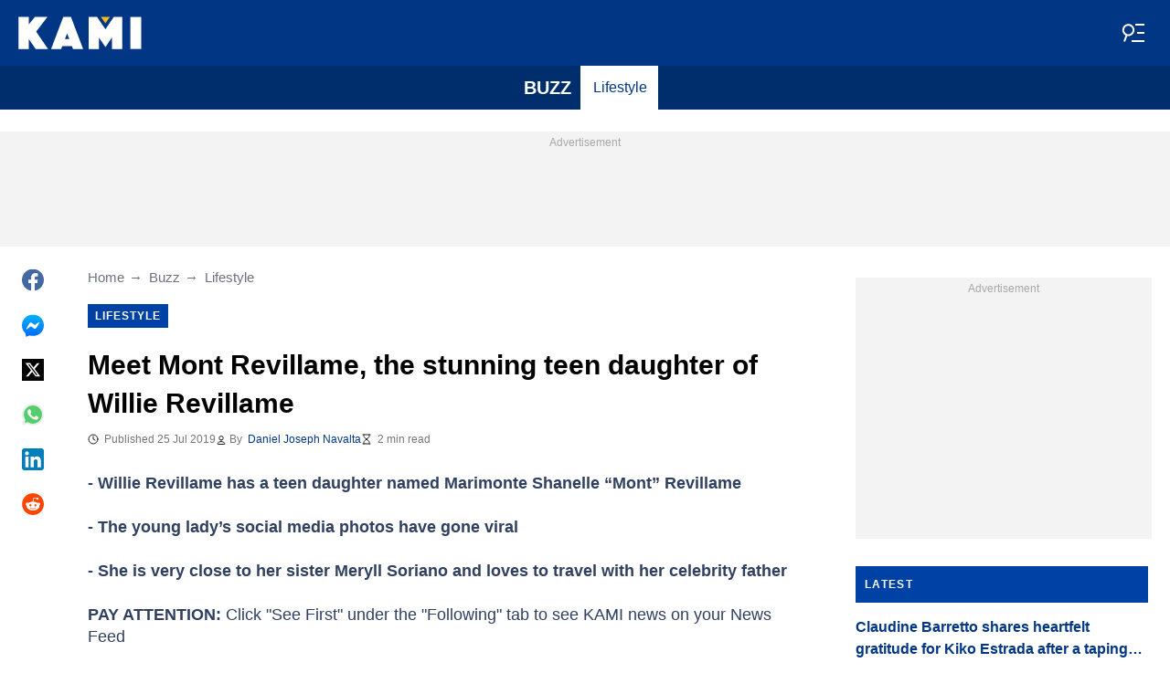

--- FILE ---
content_type: text/html; charset=UTF-8
request_url: https://kami.com.ph/87180-meet-mont-revillame-stunning-daughter-willie-revillame.html
body_size: 27986
content:
<!DOCTYPE html>
<html lang="en" prefix="og: https://ogp.me/ns#">

<head lang="en">
    <title>Meet Mont Revillame, the stunning teen daughter of Willie Revillame - KAMI.COM.PH</title>
        <meta name="csrf-param" content="_csrf">
<meta name="csrf-token" content="Cf1HvVtayF7y1e4gIpieQXPGFzNvmzxw_0-ZsVHaMG5TrxOEAza7Frubgg11rNsCJJ9BeAX1TxqNIMzkY6laGg==">
    <meta name="robots" content="index, follow, max-snippet:-1, max-video-preview:-1, max-image-preview:large">
<meta property="og:title" content="Artistahin! Meet Mont Revillame, the stunning teen daughter of Willie Revillame">
<meta property="og:type" content="article">
<meta property="og:updated_time" content="2019-07-25T15:23:36+08:00">
<meta name="author" content="Daniel Joseph Navalta">
<meta name="twitter:image" content="https://cdn.kami.com.ph/images/1200x675/a92cd2874e58bb41.jpeg?v=1">
<meta name="twitter:image:alt" content="Mont Revillame">
<meta property="og:image" content="https://cdn.kami.com.ph/images/1200x675/4945bac736289f63.jpeg?v=1">
<meta property="og:image:alt" content="Mont Revillame">
<meta property="og:image:width" content="1200">
<meta property="og:image:height" content="675">
<meta name="twitter:title" content="Meet Mont Revillame, the stunning teen daughter of Willie Revillame">
<meta itemprop="datePublished" content="2019-07-25T15:23:36+08:00">
<meta itemprop="dateModified" content="2019-07-25T15:23:36+08:00">
<meta itemprop="thumbnailUrl" content="https://cdn.kami.com.ph/images/1200x675/a92cd2874e58bb41.jpeg?v=1">
<meta itemprop="url" content="https://kami.com.ph/87180-meet-mont-revillame-stunning-daughter-willie-revillame.html">
<meta itemprop="name" content="Meet Mont Revillame, the stunning teen daughter of Willie Revillame - KAMI.COM.PH">
<meta itemprop="author" content="Daniel Joseph Navalta">
<meta property="article:published_time" content="2019-07-25T15:23:36+08:00">
<meta property="article:modified_time" content="2019-07-25T15:23:36+08:00">
<meta property="article:publisher" content="https://www.facebook.com/Kamicomph-571610213016805">
<meta property="article:author" content="https://www.facebook.com/Kamicomph-571610213016805">
<meta property="article:section" content="Main page">
<meta property="article:tag" content="Willie Revillame Latest News">
<meta property="article:tag" content="Latest Filipino Viral Stories">
<meta name="news_keywords" content="Willie Revillame Latest News, Latest Filipino Viral Stories">
<meta name="description" content="Willie Revillame has a teen daughter named Marimonte Shanelle “Mont” Revillame. The young lady’s social media photos have gone viral. She is very close to her sister Meryll Soriano and loves to travel with her celebrity father.">
<meta name="twitter:description" content="Willie Revillame has a teen daughter named Marimonte Shanelle “Mont” Revillame. The young lady’s social media photos have gone viral. She is very close to her sister Meryll Soriano and loves to travel with her celebrity father.">
<meta property="og:description" content="Willie Revillame has a teen daughter named Marimonte Shanelle “Mont” Revillame. The young lady’s social media photos have gone viral. She is very close to her sister Meryll Soriano and loves to travel with her celebrity father.">
<meta charset="UTF-8">
<meta property="fb:app_id" content="1583122235339243">
<meta property="twitter:account_id" content="4503599628896561">
<meta property="og:site_name" content="Kami.com.ph - Philippines news.">
<meta property="twitter:site" content="@kaminewsph">
<meta name="format-detection" content="telephone=no">
<meta name="viewport" content="width=device-width,minimum-scale=1,initial-scale=1">
<meta name="twitter:card" content="summary_large_image">
<meta name="theme-color" content="#0041a5">
<meta name="msapplication-TileColor" content="#0041a5">
<meta http-equiv="X-UA-Compatible" content="IE=edge">
<meta property="og:locale" content="en_US">
<meta property="og:url" content="https://kami.com.ph/87180-meet-mont-revillame-stunning-daughter-willie-revillame.html">
<link href="https://kami.com.ph/87180-meet-mont-revillame-stunning-daughter-willie-revillame.html" rel="canonical">
<link href="https://cdn.kami.com.ph/images/1200x675/a92cd2874e58bb41.jpeg?v=1" rel="image_src">
<link href="https://cdn.kami.com.ph" rel="preconnect">
<link href="/kami/img/safari-pinned-tab.svg" rel="mask-icon">
<link href="https://cdn.kami.com.ph/kami/img/apple-touch-icon.png" rel="apple-touch-icon" sizes="180x180">
<link href="https://cdn.kami.com.ph/kami/img/apple-touch-icon.png" rel="apple-touch-icon" sizes="120x120">
<link href="https://cdn.kami.com.ph/kami/img/apple-touch-icon.png" rel="apple-touch-icon" sizes="167x167">
<link href="https://cdn.kami.com.ph/kami/img/apple-touch-icon.png" rel="apple-touch-icon" sizes="152x152">
<link href="https://cdn.kami.com.ph/kami/img/apple-touch-icon-precomposed.png" rel="apple-touch-icon-precomposed" sizes="180x180">
<link href="https://cdn.kami.com.ph/kami/img/apple-touch-icon-precomposed.png" rel="apple-touch-icon-precomposed" sizes="120x120">
<link href="https://cdn.kami.com.ph/kami/img/apple-touch-icon-precomposed.png" rel="apple-touch-icon-precomposed" sizes="167x167">
<link href="https://cdn.kami.com.ph/kami/img/apple-touch-icon-precomposed.png" rel="apple-touch-icon-precomposed" sizes="152x152">
<link type="image/png" href="https://cdn.kami.com.ph/kami/img/favicon-16x16.png" rel="icon" sizes="16x16">
<link type="image/png" href="https://cdn.kami.com.ph/kami/img/favicon-32x32.png" rel="icon" sizes="32x32">
<link href="/kami/manifest.json" rel="manifest">
<style data-href="css/critical-post.css">.social-sharing{-ms-flex-align:center;align-items:center;display:-ms-flexbox;display:flex}.social-sharing__item{color:currentColor;min-width:max-content;text-decoration:none}.social-sharing__item svg{vertical-align:middle}.social-sharing__item:not(:last-child){margin-right:1.5rem}.social-sharing__comments-count{display:inline-block;height:24px;line-height:24px;text-align:center;vertical-align:middle;width:24px}.social-sharing--vertical{-ms-flex-direction:column;flex-direction:column}.social-sharing--vertical .social-sharing__comments-count{display:block}.social-sharing--vertical .social-sharing__item:not(:last-child){margin-bottom:1.5rem;margin-right:0}.c-breadcrumbs{color:#6b727e;font-size:15px;line-height:1.3}.c-breadcrumbs__item{color:inherit;text-decoration:none}.c-breadcrumbs__item:not(:last-child){margin-right:23px;position:relative}.c-breadcrumbs__item:not(:last-child):after{content:"\2192";margin-left:5px;position:absolute}.c-article-column-headline{background-color:#0041a5;color:#fff;font-size:12px;font-weight:700;letter-spacing:1.3px;line-height:40px;padding:0 10px;text-transform:uppercase}.c-article-card-highlighted{background-color:#0041a5;color:#fff;padding-bottom:20px;position:relative}.c-article-card-highlighted__image{display:block;margin-bottom:10px;width:100%}.c-article-card-highlighted__headline{color:currentColor;display:block;font-size:inherit;font-weight:700;-ms-hyphens:auto;hyphens:auto;text-decoration:none}@media screen and (min-width:610px){.c-article-card-highlighted__headline{-webkit-box-orient:vertical;-webkit-line-clamp:2;display:-webkit-box;overflow:hidden}@supports not(display:-webkit-box){.c-article-card-highlighted__headline{height:3rem}}}.c-article-card-highlighted__headline:before{bottom:0;content:"";left:0;position:absolute;right:0;top:0;z-index:1}.c-article-card-highlighted__headline{color:#fff;font-size:15px;margin:0 20px 10px}.c-article-card-highlighted__headline:hover{text-decoration:underline}.c-main-headline{color:#010101;font-size:1.777rem;font-weight:800;-ms-hyphens:auto;hyphens:auto;line-height:2.625rem;margin-bottom:.375rem}@media (min-width:1024px){.c-main-headline{font-size:30px}}.c-label-item{background-color:#0041a5;color:#fff;display:inline-block;font-size:.75rem;font-weight:700;letter-spacing:1px;line-height:1.125rem;max-width:100%;overflow:hidden;padding:4px 8px;text-decoration:none;text-overflow:ellipsis;text-transform:uppercase;vertical-align:middle;white-space:nowrap}.c-label-item:hover{opacity:.7}.c-label-headline{-ms-flex-line-pack:center;align-content:center;color:#757575;font-size:.875rem;font-weight:700;letter-spacing:1.5px;line-height:1.5rem;padding-right:10px;text-transform:uppercase}.c-label-container{-ms-flex-pack:space-evenly;border-bottom:2px solid #02b290;display:-ms-flexbox;display:flex;-ms-flex-flow:wrap;flex-flow:wrap;gap:10px;justify-content:space-evenly;margin:0 auto;padding-bottom:14px;width:fit-content}.article-image{position:relative}.article-image__caption{color:#757575;font-size:1.1375rem;line-height:1.95rem;padding-left:.75rem;padding-right:.75rem}@media screen and (min-width:1024px){.article-image__caption{font-size:.875rem;line-height:1.5rem;padding:0}}.article-image__wrapper{background-color:#eee;display:block;padding-bottom:56.25%;position:relative}.article-image img{height:auto;left:50%;max-height:100%;max-width:720px;position:absolute;top:50%;translate:-50% -50%;width:auto}.article-image button{background-color:#fff;border:1px solid #ccc;border-radius:2px;cursor:pointer;padding:.375rem;position:absolute;right:5px;top:5px}.article-image svg{display:block;height:1.5rem;width:1.5rem}.post{padding-bottom:1.5rem;padding-top:1.5rem}@media screen and (min-width:1024px){.post{-ms-flex-pack:center;display:-ms-flexbox;display:flex;justify-content:center;padding-left:1.5rem;padding-right:1.5rem}}.post+.post{border-top:1px solid #003684}@media (max-width:1023px){.post__share-container{display:none}}.post__sidebar{margin-left:.75rem;margin-right:.75rem}@media screen and (min-width:1024px){.post__sidebar{margin-left:0;margin-right:0;width:320px}}.post__share{margin-bottom:.75rem}.post__share--bottom{margin-left:.75rem;margin-right:.75rem}.post__share--sticky{margin-bottom:0;position:sticky;top:150px}.post__main{margin:0 auto;max-width:50rem;min-width:0;overflow:hidden}@media screen and (min-width:1024px){.post__main{margin-left:3rem;margin-right:3rem;width:calc(100% - 344px - 6rem)}}.post__sponsor-banner{margin-bottom:1.5rem}.post__audio-player{background-color:#f3f3f3;border-radius:25px;height:48px;margin-top:.75rem}.post__content{color:#304060;font-size:1.4625rem;-ms-hyphens:auto;hyphens:auto;line-height:1.95rem}.post__content>:not(:first-child){margin-top:1.5rem}.post__content>.call_to_action,.post__content>blockquote,.post__content>h2,.post__content>h3,.post__content>h4,.post__content>p{margin-left:.75rem;margin-right:.75rem}@media screen and (min-width:1024px){.post__content>.call_to_action,.post__content>blockquote,.post__content>h2,.post__content>h3,.post__content>h4,.post__content>p{margin-left:0;margin-right:0}}.post__content .embed-container{height:0;overflow:hidden;padding-bottom:56.25%;position:relative;width:100%}.post__content .embed-container>iframe{height:100%;left:0;position:absolute;top:0;width:100%}.post__content>h2{font-size:1.5rem;margin-top:1.5rem!important}.post__content>h3{font-size:1.333rem;margin-top:3rem!important}.post__content>h4{font-size:1.125rem}.post__content>blockquote,.post__content iframe,.post__content video{max-width:100%}.post__content .align-justify a,.post__content .align-left a,.post__content li a{background:transparent;box-shadow:3px 0 0 transparent,-3px 0 0 transparent;color:#003684;font-weight:700;text-decoration:underline}.post__content .align-justify a:hover,.post__content .align-left a:hover,.post__content li a:hover{text-decoration:none}.post__content>blockquote{border-left:5px solid #d8d8d8;font-style:italic;padding-left:.75rem}@media screen and (min-width:1024px){.post__content>blockquote{padding-left:1.5rem}}.post__content>img{display:block;filter:brightness(.95);height:auto;margin:0 auto}.post__content>ol,.post__content>ul{list-style-position:inside;margin-bottom:0;padding-left:.75rem;padding-right:.75rem}@media screen and (min-width:1024px){.post__content>ol,.post__content>ul{padding-left:0;padding-right:0}}.post__content>ol li,.post__content>ul li{margin-bottom:.75rem}.post__content>.call_to_action{font-size:1.2375rem;line-height:1.65rem}@media screen and (min-width:1024px){.post__content,.post__content>.call_to_action{font-size:1.125rem;line-height:1.5rem}}.post__header{margin-bottom:1.5rem;margin-left:.75rem;margin-right:.75rem}@media screen and (min-width:1024px){.post__header{margin-left:0;margin-right:0}}.post__reduced-item{margin-left:.75rem;margin-right:.75rem}@media screen and (min-width:1024px){.post__reduced-item{margin-left:0;margin-right:0}}.post__embedded{-ms-flex-align:center;-ms-flex-pack:center;align-items:center;display:-ms-flexbox!important;display:flex!important;justify-content:center;margin-left:.75rem;margin-right:.75rem;max-width:45rem;overflow:hidden}@media screen and (min-width:610px){.post__embedded{margin-left:auto;margin-right:auto}}.post__embedded iframe{min-width:0!important;width:100%!important}.post__embedded .fb_iframe_widget,.post__embedded .fb_iframe_widget>span{display:-ms-flexbox!important;display:flex!important;margin:auto}.post__embedded--twitter{min-height:450px}.post__embedded--instagram{min-height:1000px}@media screen and (min-width:1024px){.post__embedded--instagram{min-height:1200px}}.post__embedded .fb-post{-ms-flex-positive:1;flex-grow:1;min-height:450px}@media (max-width:610px){.post__embedded .fb-post span{width:100%!important}}.post__embedded .fb-video{min-height:250px}@media screen and (min-width:610px){.post__embedded .fb-video{min-height:400px}}.post__embedded .fb-page{min-height:150px}.post__info{color:#757575}.post__update-info{-ms-flex-pack:justify;display:-ms-flexbox;display:flex;justify-content:space-between;margin-bottom:1.5rem;margin-top:1.5rem;padding-left:.75rem;padding-right:.75rem;padding-top:1.5rem;position:relative}.post__update-info:before{background-color:#d8d8d8;content:"";height:1px;left:0;position:absolute;right:0;top:0}@media screen and (min-width:1024px){.post__update-info{padding-left:0;padding-right:0}}.post .gtm-container-article:not(:empty){padding-bottom:1.5rem}.post__table{border-collapse:collapse;margin:1rem .75rem;width:calc(100% - 1.5rem)}.post__table tr td{word-break:break-word}.post__table td{border:1px solid rgba(0,0,0,.2);padding:6px;text-align:center}.post__table td .align-left{text-align:left}.post__table td .align-center{text-align:center}.post__table td .align-right{text-align:right}.post__table td ol,.post__table td ul{text-align:left}.post__table span{display:block}.post__writers{margin-bottom:1rem;margin-top:1rem}.post__writers-wrapper{display:grid;gap:1.125rem;grid-template-columns:repeat(auto-fit,minmax(320px,1fr));margin-top:.75rem}.post__comments{margin-bottom:2rem;margin-left:.75rem;margin-right:.75rem;max-height:700px;overflow-y:auto;scroll-margin-top:9rem}.c-article__ytsubscribe{-ms-flex-align:center;align-items:center;display:none;padding:0 20px}@media screen and (min-width:610px){.c-article__ytsubscribe{padding:0}}.c-article__ytsubscribe--show{display:-ms-flexbox;display:flex}.c-article__ytsubscribe__text{padding-left:10px}.l-labels{margin:20px 0}.l-labels--extend{display:-ms-flexbox;display:flex;-ms-flex-direction:column;flex-direction:column;gap:.9375rem}@media screen and (min-width:610px){.l-labels--extend{-ms-flex-direction:row;flex-direction:row;gap:unset}}.l-labels--gap{display:-ms-flexbox;display:flex;-ms-flex-wrap:wrap;flex-wrap:wrap;gap:10px}.l-article-column{margin-bottom:20px}.l-article-column__button{margin-top:.9375rem}@media screen and (min-width:570px) and (max-width:1020px){.l-highlighted-sidebar-adv{-ms-flex-pack:center;display:-ms-flexbox;display:flex;-ms-flex-direction:row-reverse;flex-direction:row-reverse;-ms-flex-wrap:wrap;flex-wrap:wrap;justify-content:center;margin-top:30px}}.l-highlighted-sidebar-adv>*+*{margin-top:.75rem}.l-highlighted-sidebar-adv__adv{-ms-flex-negative:0;flex-shrink:0;margin-bottom:20px}@media screen and (min-width:1021px){.l-highlighted-sidebar-adv__adv{margin-top:10px}}.l-highlighted-sidebar-adv__article{margin-top:30px}.l-highlighted-sidebar-adv__desktop-only{display:none}@media screen and (min-width:1021px){.l-highlighted-sidebar-adv__desktop-only{display:block}}
</style>
<style data-href="css/critical.css">/*! normalize.css v8.0.1 | MIT License | github.com/necolas/normalize.css */html{-webkit-text-size-adjust:100%;font-size:87.5%;line-height:1.5}main{display:block}h1{font-size:2em;margin:.67em 0}hr{box-sizing:content-box;height:0;overflow:visible}pre{font-family:monospace;font-size:1em}a{background-color:transparent}abbr[title]{border-bottom:none;text-decoration:underline;-webkit-text-decoration:underline dotted;text-decoration:underline dotted}b,strong{font-weight:bolder}code,kbd,samp{font-family:monospace;font-size:1em}small{font-size:80%}sub,sup{font-size:75%;line-height:0;position:relative;vertical-align:baseline}sub{bottom:-.25em}sup{top:-.5em}img{border-style:none}button,input,optgroup,select,textarea{font-family:inherit;font-size:100%;line-height:1.15;margin:0}button,input{overflow:visible}button,select{text-transform:none}[type=button],[type=reset],[type=submit],button{-webkit-appearance:button}[type=button]::-moz-focus-inner,[type=reset]::-moz-focus-inner,[type=submit]::-moz-focus-inner,button::-moz-focus-inner{border-style:none;padding:0}[type=button]:-moz-focusring,[type=reset]:-moz-focusring,[type=submit]:-moz-focusring,button:-moz-focusring{outline:1px dotted ButtonText}fieldset{padding:.35em .75em .625em}legend{box-sizing:border-box;color:inherit;display:table;max-width:100%;padding:0;white-space:normal}progress{vertical-align:baseline}textarea{overflow:auto}[type=checkbox],[type=radio]{box-sizing:border-box;padding:0}[type=number]::-webkit-inner-spin-button,[type=number]::-webkit-outer-spin-button{height:auto}[type=search]{-webkit-appearance:textfield;outline-offset:-2px}[type=search]::-webkit-search-decoration{-webkit-appearance:none}::-webkit-file-upload-button{-webkit-appearance:button;font:inherit}details{display:block}summary{display:list-item}[hidden],template{display:none}article,body,div,fieldset,figure,footer,h1,h2,h3,h4,header,html,iframe,img,p,section,video{border:0;margin:0;padding:0}body{font-family:Open Sans,Arial,sans-serif;font-size:1rem;line-height:1.5}*{box-sizing:border-box}@media (min-width:800px){html{font-size:100%}}.visually-hidden{clip:rect(0 0 0 0);height:1px;position:absolute;width:1px}.c-header{border-bottom:1px solid #003684}@media screen and (min-width:1024px){.c-header{border:none}}.c-header:after{background-color:#003684;bottom:0;content:"";left:0;position:absolute;right:0;top:0;z-index:-1}.c-header{transform:translateY(0);transition:transform .3s;will-change:transform}@media screen and (min-width:1024px){.c-header--border{border-bottom:1px solid #003684}}.js-header--small-mode{border-bottom:1px solid #003684}@keyframes hideshow{0%{opacity:1}10%{opacity:.95}50%{opacity:.9}90%{r:3;opacity:.1}to{opacity:1}}.c-header-subscribe{position:relative}.c-header-subscribe__click-container{-ms-flex-align:center;align-items:center;cursor:pointer;display:-ms-flexbox;display:flex;-ms-flex-wrap:nowrap;flex-wrap:nowrap;height:100%;padding:0 20px}@media screen and (min-width:1024px){.c-header-subscribe__click-container{padding:0 1.125rem}}.c-header-subscribe__click-container svg .circle-big{fill:#fff}.c-header-subscribe__click-container svg .mail{fill:#003684}.c-header-subscribe__click-container--active{background-color:#003684;color:#fff}.c-header-subscribe__click-container--active svg .circle-big{fill:#fff}.c-header-subscribe__click-container--active svg .mail{fill:#003684}.c-header-subscribe__click-container--active .c-header-subscribe__headline,.c-header-subscribe__click-container--active .c-header-subscribe__text{color:#fff}.c-header-subscribe__icon{margin-right:15px}.c-header-subscribe__icon .circle-blink{fill:#f5ba26;animation:hideshow 2s ease-in-out infinite}.c-header-subscribe__icon svg{display:block}.c-header-subscribe__headline{color:#fff;display:block;font-size:14px;font-weight:700;letter-spacing:.5px;line-height:1.4;text-transform:uppercase}.c-header-subscribe__text{color:#fff;display:block;font-size:12px;line-height:1.25}.c-header-subscribe__form-container{background-color:#003684;color:#fff;display:none;font-size:14px;left:0;line-height:1.4;padding:0 20px;position:absolute;top:100%;width:100%;z-index:1}@media screen and (min-width:1024px){.c-header-subscribe__form-container{padding:0 1.125rem}}.c-header-subscribe__form-container--show{display:block}.c-header-subscribe__form-text{border-top:1px solid #fff;display:block;padding:30px 0 20px}.c-header-subscribe__input,.c-header-subscribe__submit{height:40px;width:100%}.c-header-subscribe__input{background-color:transparent;border:2px solid #fff;color:inherit;font-size:inherit;padding:0 10px}.c-header-subscribe__input:-ms-input-placeholder{color:#fff}.c-header-subscribe__input::placeholder{color:#fff}.c-header-subscribe__input.error{border-color:#ffe57b}.c-header-subscribe__submit{background-color:#ffe57b;border:none;color:#2f4b75;cursor:pointer;font-weight:700;letter-spacing:.5px;margin:20px 0 30px;position:relative;text-align:center;text-transform:uppercase}.c-header-subscribe__submit svg{position:absolute;right:10px;top:50%;transform:translateY(-50%)}.c-header-subscribe__submit path{fill:#2f4b75}.c-header-subscribe__submit:disabled{opacity:.5}.c-header-subscribe__recaptcha-text{color:#fff;font-size:8px;line-height:.75rem;margin-bottom:.75rem}.c-header-subscribe__recaptcha-text a{color:#fff;text-decoration:underline}.c-header-menu{background-color:#002d6b;color:#fff}.c-header-menu--desktop{display:none}@media screen and (min-width:1024px){.c-header-menu--desktop{display:-ms-flexbox;display:flex}}.c-header-menu--open,.c-header-menu__nav{display:-ms-flexbox;display:flex}.c-header-menu__nav{-ms-flex-align:center;align-items:center}.c-header-menu__link{background-color:#002d6b;box-shadow:0 -1px 0 rgba(0,0,0,.2);color:inherit;font-size:1.5rem;font-weight:700;line-height:1.5rem;padding:1.5rem .75rem;text-decoration:none}.c-header-menu__link:last-child{box-shadow:0 1px 0 rgba(0,0,0,.2),0 -1px 0 rgba(0,0,0,.2)}.c-header-menu__link:first-child{box-shadow:0 1px 0 #fff;font-size:2rem;position:relative;text-transform:uppercase;z-index:1}@media screen and (min-width:1024px){.c-header-menu__link{font-size:1rem;font-weight:400;padding:.75rem;text-transform:none}.c-header-menu__link:not(.hack){box-shadow:none}.c-header-menu__link:first-child{font-size:1.25rem;font-weight:700}.c-header-menu__link:first-child:after{background-color:#fff;bottom:0;content:"";position:absolute;right:0;top:0;width:2px}}.c-header-menu__link--active,.c-header-menu__link:hover{background-color:#fff;color:#003684}.js-header--small-mode .c-header-menu{display:none}.js-header--small-mode .c-header-menu--open{display:-ms-flexbox;display:flex}.c-header-logo>img{display:block;height:36px;max-width:100%}.c-adv{-ms-flex-align:center;-ms-flex-pack:center;align-items:center;background-color:#f3f3f3;display:-ms-flexbox;display:flex;justify-content:center;min-width:0;overflow:hidden;padding:1.5rem .75rem .75rem;position:relative}.c-adv:before{color:#a7a7a7;content:"Advertisement";font-size:.75rem;font-weight:300;left:0;line-height:1.5rem;position:absolute;right:0;text-align:center;top:0;z-index:0}@media screen and (min-width:1024px){.c-adv--leaderboard{margin-top:1.5rem}.c-adv--sticky{position:sticky;top:9rem}}.c-adv--grow{-ms-flex-positive:1;flex-grow:1}.c-adv--size-rectangle-row{min-height:calc(250px + 2.25rem);min-width:calc(300px + 1.5rem)}@media screen and (min-width:1024px){.c-adv--size-rectangle-row{min-height:calc(90px + 2.25rem)}}.c-adv--size-rectangle{min-height:calc(250px + 2.25rem);min-width:calc(300px + 1.5rem)}.c-adv--size-narrow{min-height:calc(90px + 2.25rem);min-width:calc(300px + 1.5rem)}@media screen and (min-width:1024px){.c-adv--size-narrow{min-width:728px}}.c-adv--size-narrow-no-padding{min-height:90px}.c-adv--size-narrow-no-padding-mobile{min-height:50px}.c-adv--video-placeholder{aspect-ratio:16/12;display:-ms-flexbox;display:flex;overflow:visible;padding:0;z-index:999}.c-adv--video-placeholder:before{content:none}@media screen and (min-width:1024px){.c-adv--video-placeholder{aspect-ratio:16/8.5}}.c-adv--interscroller{-ms-flex-align:start;align-items:start;min-height:calc(100% - 4.5rem);position:fixed;top:0;transform:translateZ(0) translateY(9rem);transition:transform .3s;width:100%}.header-collapsed .c-adv--interscroller{transform:translateZ(0) translateY(4.5rem)}.c-adv>div{position:relative;z-index:13}.c-adv--hidden{display:none}.c-adv--without-placeholder{display:block}.c-adv--without-placeholder:before{content:none}.c-adv--with-margin{margin-bottom:1.5rem}.c-adv-related-search{min-height:220px}.c-adv-branding__content{background-color:#fff;position:relative;width:100%;z-index:1}.c-adv-branding__top{text-align:center}.c-adv-branding__link{height:100%;left:0;position:absolute;top:0;width:100%}.c-adv-branding__aside-left,.c-adv-branding__aside-right{display:none}@media (min-width:800px){.c-adv-branding__aside-right{display:block;position:relative}.c-adv-branding__img-aside{left:0;position:absolute;top:0;transition:top .5s ease-in;width:100%}}@media (min-width:1200px){.c-adv-branding__aside-left{display:block;position:relative}}.c-adv-branding__img-top{display:block;margin:auto;max-width:100%}.c-article-card{padding-bottom:.9375rem;padding-top:.9375rem;position:relative}.c-article-card:not(:last-of-type){border-bottom:1px solid #d8d8d8}.c-article-card--type-with-image{padding-top:0}.c-article-card__image{display:block;margin-bottom:10px;width:100%}.c-article-card__headline{color:currentColor;display:block;font-size:inherit;font-weight:700;-ms-hyphens:auto;hyphens:auto;text-decoration:none}@media screen and (min-width:610px){.c-article-card__headline{-webkit-box-orient:vertical;-webkit-line-clamp:2;display:-webkit-box;overflow:hidden}@supports not(display:-webkit-box){.c-article-card__headline{height:3rem}}}.c-article-card__headline:before{bottom:0;content:"";left:0;position:absolute;right:0;top:0;z-index:1}.c-article-card__headline{color:#003684;font-size:1rem;line-height:1.5rem}.c-article-card__headline:hover .c-article-card__headline-hover-inner{background-size:100% 100%;color:#003684}.c-article-card__headline-hover-inner{background-image:linear-gradient(0deg,#f5ba23,#f5ba23 15%,transparent 0,transparent);background-repeat:no-repeat;background-size:0 100%;-ms-hyphens:auto;hyphens:auto;transition:background-size .2s;width:100%}.c-article-card__info{color:#757575;margin-top:.75rem}.article-card-info{color:#757575;-ms-flex-direction:row;flex-direction:row;font-size:.75rem;gap:.5625rem;line-height:1rem;margin-top:.5625rem}.article-card-info,.article-card-info__footer{display:-ms-flexbox;display:flex;-ms-flex-wrap:wrap;flex-wrap:wrap}.article-card-info__footer{grid-gap:.5625rem .9375rem}.article-card-info__time{-ms-flex-align:center;align-items:center;display:-ms-flexbox;display:flex}.article-card-info__time--clock:before{background-image:url("data:image/svg+xml;charset=utf-8,%3Csvg width='13' height='12' fill='none' xmlns='http://www.w3.org/2000/svg'%3E%3Cpath d='M6.5 3v3l2 1m3-1a5 5 0 1 1-10 0 5 5 0 0 1 10 0Z' stroke='currentColor' stroke-linecap='square' stroke-linejoin='round'/%3E%3C/svg%3E");background-position:50%;background-repeat:no-repeat;content:"";display:block;filter:brightness(0) saturate(100%) invert(14%) sepia(0) saturate(2193%) hue-rotate(82deg) brightness(95%) contrast(101%);height:12px;margin-right:.375rem;width:12px}.article-card-info--live{color:#db0000}.article-card-info--live:before{background-image:url("data:image/svg+xml;charset=utf-8,%3Csvg width='11' height='11' xmlns='http://www.w3.org/2000/svg'%3E%3Cg color='red' fill='none' fill-rule='evenodd'%3E%3Ccircle cx='5.5' cy='5.5' r='5' stroke='currentColor'/%3E%3Crect x='5' y='2' width='1' height='4' rx='.5' fill='currentColor'/%3E%3Crect x='10' y='5' width='1' height='1' rx='.5' fill='currentColor'/%3E%3Crect transform='rotate(90 6.5 5.5)' x='6' y='4' width='1' height='3' rx='.5' fill='currentColor'/%3E%3C/g%3E%3C/svg%3E");filter:unset}.article-card-info__author{-ms-flex-align:center;align-items:center;display:-ms-flexbox;display:flex}.article-card-info__author:before{background-image:url("data:image/svg+xml;charset=utf-8,%3Csvg width='12' height='12' fill='none' xmlns='http://www.w3.org/2000/svg'%3E%3Cpath d='M6 7.5a4.87 4.87 0 0 0-3.892 1.953c-.193.256-.29.383-.287.556a.557.557 0 0 0 .192.384c.136.107.324.107.7.107h6.573c.377 0 .565 0 .701-.107a.558.558 0 0 0 .191-.384c.004-.173-.093-.3-.286-.556A4.87 4.87 0 0 0 6 7.5ZM6 6a2.25 2.25 0 1 0 0-4.5A2.25 2.25 0 0 0 6 6Z' stroke='%23212121' stroke-linecap='round' stroke-linejoin='round'/%3E%3C/svg%3E");background-position:50%;background-repeat:no-repeat;content:"";display:block;filter:brightness(0) saturate(100%) invert(14%) sepia(0) saturate(2193%) hue-rotate(82deg) brightness(95%) contrast(101%);height:12px;margin-right:.375rem;width:12px}.article-card-info__author--capitalize{text-transform:capitalize}.article-card-info__category{background-color:#fafafa;border:1px solid #f3f3f3;color:#757575;font-size:.75rem;font-weight:400;line-height:1rem;padding:.375rem .5625rem;text-decoration:none;width:fit-content;z-index:2}.article-card-info__category:hover{opacity:.7}.article-card-info--featured{color:#aaa}.article-card-info--featured .article-card-info__author:before,.article-card-info--featured .article-card-info__time--clock:before{filter:brightness(0) saturate(100%) invert(100%) sepia(2%) saturate(464%) hue-rotate(243deg) brightness(109%) contrast(100%)}.article-card-info--featured .article-card-info__category{background-color:#ffbc00;border:none;color:#003684}.article-card-info--horizontal-simple{margin:.5625rem 0}.article-card-info--highlighted{color:#d8d8d8;margin:0 .9375rem}.article-card-info--highlighted .article-card-info__author:before,.article-card-info--highlighted .article-card-info__time--clock:before{filter:brightness(0) saturate(100%) invert(100%) sepia(100%) saturate(2%) hue-rotate(153deg) brightness(104%) contrast(101%)}.article-card-info--highlighted .article-card-info__category{background-color:#ffbc00;border:none;color:#003684}.article-card-info--top-article{color:#f3f3f3}.article-card-info--top-article .article-card-info__author:before,.article-card-info--top-article .article-card-info__time--clock:before{filter:brightness(0) saturate(100%) invert(100%) sepia(2%) saturate(0) hue-rotate(224deg) brightness(103%) contrast(102%)}.article-card-info--top-article .article-card-info__category{background-color:#ffbc00;border:none;color:#003684;padding:.1875rem .375rem}.article-card-info--horizontal-simple .article-card-info__category{padding:.1875rem .375rem}.c-article-info{grid-column-gap:.9375rem;-ms-flex-wrap:wrap;flex-wrap:wrap;font-size:.75rem;line-height:1.5rem}.c-article-info,.c-article-info__time{-ms-flex-align:center;align-items:center;display:-ms-flexbox;display:flex}.c-article-info__time--clock:before{background-image:url("data:image/svg+xml;charset=utf-8,%3Csvg width='13' height='12' fill='none' xmlns='http://www.w3.org/2000/svg'%3E%3Cpath d='M6.5 3v3l2 1m3-1a5 5 0 1 1-10 0 5 5 0 0 1 10 0Z' stroke='currentColor' stroke-linecap='square' stroke-linejoin='round'/%3E%3C/svg%3E");background-position:50%;content:"";display:block;filter:brightness(0) saturate(100%) invert(14%) sepia(0) saturate(2193%) hue-rotate(82deg) brightness(95%) contrast(101%);height:12px;margin-right:6px;width:12px}.c-article-info__time--clock-red:before{content:url("data:image/svg+xml;charset=utf-8,%3Csvg width='13' height='12' fill='none' xmlns='http://www.w3.org/2000/svg'%3E%3Cpath d='M6.5 3v3l2 1m3-1a5 5 0 1 1-10 0 5 5 0 0 1 10 0Z' stroke='currentColor' stroke-linecap='square' stroke-linejoin='round'/%3E%3C/svg%3E");filter:brightness(0) saturate(100%) invert(15%) sepia(100%) saturate(7233%) hue-rotate(359deg) brightness(102%) contrast(111%);margin-right:6px}.c-article-info__authors{-ms-flex-align:center;align-items:center;column-gap:6px;-ms-flex-wrap:wrap;flex-wrap:wrap}.c-article-info__authors:before{background-image:url("data:image/svg+xml;charset=utf-8,%3Csvg width='12' height='12' fill='none' xmlns='http://www.w3.org/2000/svg'%3E%3Cpath d='M6 7.5a4.87 4.87 0 0 0-3.892 1.953c-.193.256-.29.383-.287.556a.557.557 0 0 0 .192.384c.136.107.324.107.7.107h6.573c.377 0 .565 0 .701-.107a.558.558 0 0 0 .191-.384c.004-.173-.093-.3-.286-.556A4.87 4.87 0 0 0 6 7.5ZM6 6a2.25 2.25 0 1 0 0-4.5A2.25 2.25 0 0 0 6 6Z' stroke='%23212121' stroke-linecap='round' stroke-linejoin='round'/%3E%3C/svg%3E");content:"";display:inline-block;filter:brightness(0) saturate(100%) invert(14%) sepia(0) saturate(2193%) hue-rotate(82deg) brightness(95%) contrast(101%);height:12px;vertical-align:middle;width:12px}.c-article-info__authors a{color:#003684;text-decoration:none}.c-article-info__authors a:hover{text-decoration:underline}.c-article-info__authors--capitalize{text-transform:capitalize}.c-article-info__reading-time{-ms-flex-align:center;align-items:center;display:-ms-flexbox;display:flex}.c-article-info__reading-time:before{background-image:url("data:image/svg+xml;charset=utf-8,%3Csvg width='12' height='12' fill='none' xmlns='http://www.w3.org/2000/svg'%3E%3Cpath d='M6 6 3.864 4.22c-.318-.265-.477-.397-.59-.56a1.5 1.5 0 0 1-.222-.473C3 2.996 3 2.79 3 2.376V1m3 5 2.136-1.78c.318-.265.477-.397.59-.56a1.5 1.5 0 0 0 .222-.473C9 2.996 9 2.79 9 2.376V1M6 6 3.864 7.78c-.318.265-.477.397-.59.56a1.5 1.5 0 0 0-.222.473C3 9.004 3 9.21 3 9.624V11m3-5 2.136 1.78c.318.265.477.397.59.56a1.5 1.5 0 0 1 .222.473C9 9.004 9 9.21 9 9.624V11M2 1h8M2 11h8' stroke='%23212121' stroke-linecap='round' stroke-linejoin='round'/%3E%3C/svg%3E");content:"";display:block;filter:brightness(0) saturate(100%) invert(14%) sepia(0) saturate(2193%) hue-rotate(82deg) brightness(95%) contrast(101%);height:12px;margin-right:6px;width:12px}.c-section-headline{box-shadow:inset 0 -11px 0 -1px #fff,inset 0 -12px;color:#003684;font-size:16px;font-weight:700;letter-spacing:.5px;text-align:center;text-transform:uppercase}.c-section-headline__text{background-color:#fff;color:inherit;padding:0 20px;white-space:nowrap}.c-mask{backdrop-filter:blur(10px);background-color:rgba(0,0,0,.75);display:none;height:100%;left:0;position:fixed;top:0;width:100%;z-index:14}.c-mask--show{display:block}.email-subscription{border:.375rem solid;font-size:1rem;line-height:1.5rem;position:relative;z-index:10}.email-subscription--type-wide{margin-bottom:1.5rem;margin-top:1.5rem}.email-subscription--type-popup{backface-visibility:hidden;left:0;position:absolute;right:0;top:100%;transform:translateY(-100%);transition:transform .16s ease-in;will-change:transform;z-index:-10}.email-subscription--type-no-frame{border:none}.email-subscription--styled{background-color:#0041a5;border-color:#003684;color:#fff}.email-subscription__wrapper{overflow:hidden;position:relative;z-index:2}.email-subscription__container{display:-ms-flexbox;display:flex;transition:transform .2s ease-in-out;will-change:transform}.email-subscription__page{-ms-flex-positive:1;-ms-flex-negative:0;-ms-flex-preferred-size:100%;flex-basis:100%;flex-grow:1;flex-shrink:0;padding:.75rem}.email-subscription__reducer{margin:auto;max-width:30em;position:relative}.email-subscription__reducer--align-center{-ms-flex-pack:center;-ms-flex-direction:column;flex-direction:column;height:100%;justify-content:center}.email-subscription__reducer--align-center,.email-subscription__title{-ms-flex-align:center;align-items:center;display:-ms-flexbox;display:flex}.email-subscription__title{font-size:16px;font-weight:700;margin-top:0}.email-subscription__title--uppercase{text-transform:uppercase}.email-subscription__title--accent{color:#fff;text-align:center}.email-subscription__icon{-ms-flex-negative:0;stroke:#fff;flex-shrink:0}.email-subscription__form{margin-top:.75rem;position:relative}.email-subscription__input{background-color:#fff;border:none;border-radius:2px;color:#3a3938;display:block;font-size:12px;line-height:1.5rem;padding:.375rem 6rem .375rem .375rem;width:100%}.email-subscription__input:focus{outline:none}.email-subscription__input::-webkit-input-placeholder{color:#3a3938;opacity:.47}.email-subscription__input::-moz-placeholder{@extend %placeholder}.email-subscription__input:-ms-input-placeholder{@extend %placeholder}.email-subscription__input:-moz-placeholder{@extend %placeholder}.email-subscription__error-message{color:#ff3131;display:none;font-size:12px;line-height:1.5rem}.email-subscription__input--invalid{box-shadow:inset 0 0 0 1px #ff3131}.email-subscription__input--invalid:focus{box-shadow:inset 0 0 0 1px #ff3131;outline:none}.email-subscription__input--invalid+.email-subscription__error-message{display:block;margin-bottom:-.75rem}.email-subscription__submit{background-color:#ffbc00;background-image:none;border:none;border-radius:2px;color:#0041a5;font-size:12px;font-weight:700;line-height:1.5rem;padding:.375rem 1.5rem;position:absolute;right:0;text-transform:uppercase;top:0}.email-subscription__submit:focus{outline:none}.email-subscription__text{font-size:12px;text-align:center}.email-subscription__title .email-subscription__icon{margin-right:.375rem}.email-subscription__icon+.email-subscription__title{margin-top:.75rem}.email-subscription__close{background:none;border:none;padding:0;position:absolute;right:-.75rem;top:0}.email-subscription__close svg{stroke:#fff;display:block}.email-subscription--type-popup .email-subscription__page{padding-left:1.125rem;padding-right:1.125rem}.email-subscription--type-popup .email-subscription__page--form .email-subscription__title{padding-right:1.125rem}.email-subscription--type-narrow .email-subscription__page{padding-left:.9375rem;padding-right:.9375rem}.email-subscription--type-narrow .email-subscription__title{-ms-flex-align:center;align-items:center;display:-ms-flexbox;display:flex;-ms-flex-direction:column;flex-direction:column;font-size:15px;text-align:center}.email-subscription--type-narrow .email-subscription__icon{width:45px}.email-subscription--type-no-frame .email-subscription__page{padding-left:0;padding-right:0}.email-subscription--type-no-frame .email-subscription__submit{background-color:#ffbc00}@media screen and (min-width:1024px){.email-subscription--type-wide{margin-right:20px}.email-subscription--type-narrow{border:none;margin-bottom:1.5rem;margin-top:1.5rem;padding-left:.75rem;padding-right:.75rem}.email-subscription--type-narrow:after{border:.1875rem solid #ffbc00;bottom:-.75rem;content:"";left:.75rem;position:absolute;right:.75rem;top:-.75rem;z-index:1}}@media screen and (min-width:704px) and (max-width:1023px),screen and (min-width:1150px){.email-subscription--type-wide{border:none;margin-bottom:3rem;margin-top:3rem;padding-left:1.5rem;padding-right:1.5rem}.email-subscription--type-wide:after{border:.1875rem solid #ffbc00;bottom:-1.5rem;content:"";left:1.5rem;position:absolute;right:1.5rem;top:-1.5rem;z-index:1}.email-subscription--type-wide .email-subscription__reducer{-ms-flex-align:center;align-items:center;display:-ms-flexbox;display:flex;height:100%;max-width:unset}.email-subscription--type-wide .email-subscription__page--form .email-subscription__reducer>*{-ms-flex-positive:1;-ms-flex-negative:1;-ms-flex-preferred-size:50%;flex-basis:50%;flex-grow:1;flex-shrink:1;margin-bottom:0;margin-top:0}.email-subscription--type-wide .email-subscription__page--form .email-subscription__title{margin-right:.75rem}.email-subscription--type-wide .email-subscription__page{padding-left:1.5rem;padding-right:1.5rem}.email-subscription--type-wide .email-subscription__submit{padding:.75rem 2.25rem}.email-subscription--type-wide .email-subscription__input{padding-bottom:.75rem;padding-left:.75rem;padding-top:.75rem}.email-subscription--type-wide .email-subscription__icon{height:auto;width:48px}}.thumbnail-picture{position:relative}.thumbnail-picture:before{content:"";display:block;padding-bottom:var(--placeholder-ratio);width:100%}.thumbnail-picture__img{bottom:0;height:100%;left:0;-o-object-fit:cover;object-fit:cover;position:absolute;right:0;top:0;width:100%}.thumbnail-picture__video-label:after{background-image:url("data:image/svg+xml;charset=utf-8,%3Csvg width='33' height='32' fill='none' xmlns='http://www.w3.org/2000/svg'%3E%3Cpath fill='%23fff' d='M.5 0h32v32H.5z'/%3E%3Cpath d='m10.692 7.67 13.568 7.633a.8.8 0 0 1 0 1.394L10.692 24.33a.801.801 0 0 1-1.192-.698V8.368a.8.8 0 0 1 1.192-.698Z' fill='%233A3938'/%3E%3C/svg%3E");bottom:4px;content:"";height:32px;left:4px;position:absolute;width:32px}.c-action-link{box-sizing:border-box;color:#616161;display:-ms-flexbox;display:flex;font-size:12px;padding:15px 20px;position:relative;text-decoration:none}.c-action-link.js-active .c-action-link__border{stroke:#f5ba26;stroke-dasharray:75% 25%;animation:borderMove 1.5s;animation-iteration-count:infinite;animation-timing-function:linear}.c-action-link.js-display-none{display:none}.c-action-link__text-container{margin-right:10px}.c-action-link__headline{color:#003684;font-size:13px;font-weight:700;letter-spacing:.4px;text-transform:uppercase}.c-action-link__border{fill:none;stroke:#0041a5;stroke-width:5px;left:0;position:absolute;top:0;transition:stroke .5s ease-in-out}.c-action-link__icon{-ms-flex-negative:0;flex-shrink:0;margin-left:auto}.c-action-link__icon-border{stroke:#0041a5;transition:stroke .5s ease-in-out}.c-action-link__icon-bg{fill:#fff;transition:fill .5s ease-in-out}.c-action-link__icon-arrow{fill:#0041a5;transition:fill .5s ease-in-out}.c-action-link--load:hover .c-action-link__border,.c-action-link--load:hover .c-action-link__icon-border{stroke:#ffe57b}.c-action-link--load:hover .c-action-link__icon-bg{fill:#ffe57b}.c-action-link--load:hover .c-action-link__icon-arrow{fill:#fff;animation:bounce 2s;animation-iteration-count:infinite}.c-action-link--move .c-action-link__border{stroke-dasharray:200%,0;stroke-dashoffset:0;transition:stroke-dasharray .6s ease,stroke-dashoffset .6s ease,stroke .6s ease}.c-action-link--move:hover .c-action-link__border{stroke:#ffe57b;stroke-dasharray:90%,40%;stroke-dashoffset:5%}@keyframes bounce{0%,25%,50%,75%,to{transform:translateX(0)}40%{transform:translateX(-5px)}60%{transform:translateX(-3px)}}@keyframes borderMove{0%{stroke-dashoffset:0}to{stroke-dashoffset:100%}}.sponsor-banner{border:5px solid;padding:20px}@media (min-width:360px){.sponsor-banner{display:-ms-flexbox;display:flex}}@media (min-width:768px){.sponsor-banner--type-horizontal{-ms-flex-pack:center;justify-content:center}}.sponsor-banner--type-vertical{margin-right:0;max-width:700px;padding:0;text-align:left}.sponsor-banner--type-static-image{-ms-flex-pack:center;display:-ms-flexbox;display:flex;justify-content:center;padding:20px 10px 10px}.sponsor-banner--type-static-image img{height:auto;width:100%}@media (min-width:768px){.sponsor-banner--type-static-image{padding:10px}}.sponsor-banner__logo{display:block;height:auto;margin-bottom:20px;max-width:80px}@media (min-width:360px){.sponsor-banner__logo{margin-bottom:0;margin-right:20px}}.sponsor-banner__content{-ms-flex-pack:justify;-ms-flex-align:center;align-items:center;display:-ms-flexbox;display:flex;-ms-flex-direction:column;flex-direction:column;justify-content:space-between;text-transform:uppercase}@media (min-width:360px){.sponsor-banner__content{-ms-flex-align:start;align-items:flex-start}}.sponsor-banner__text{font-size:12px;font-weight:700;line-height:1.67;margin:0 0 10px;max-width:450px}.sponsor-banner__text>a{color:currentColor;text-decoration:none}.sponsor-banner__button{-ms-flex-pack:center;-ms-flex-align:center;align-items:center;display:-ms-flexbox;display:flex;font-size:14px;font-weight:700;justify-content:center;letter-spacing:.8px;min-height:40px;padding:0 20px;text-decoration:none;white-space:nowrap}.sponsor-banner__content-image{display:block;height:auto;max-width:180px}.sponsor-banner--type-vertical .sponsor-banner__logo{background-color:currentColor;margin-right:0}.sponsor-banner--type-vertical .sponsor-banner__logo-wrapper{-ms-flex-align:center;align-items:center;background-color:currentColor;display:-ms-flexbox;display:flex}.sponsor-banner--type-vertical .sponsor-banner__content{padding:.75rem;text-transform:none}@media (min-width:1200px){.sponsor-banner--type-horizontal .sponsor-banner__content{-ms-flex-direction:row;flex-direction:row}}.sponsor-banner--type-vertical .sponsor-banner__text{font-size:16px;font-weight:400;line-height:1.5;margin-bottom:0}.sponsor-banner--type-vertical .sponsor-banner__link{text-decoration:underline}.sponsor-banner--type-vertical .sponsor-banner__link:hover{text-decoration:none}.global-menu{background-color:#002d6b;box-shadow:0 15px 25px rgba(0,0,0,.19),0 10px 15px rgba(0,0,0,.23);color:#fff;display:none;height:calc(100vh - 4.5rem);height:calc(var(--vh)*100 - 4.5rem);left:0;overflow-y:auto;position:fixed;right:0;top:4.5rem;z-index:99}@media screen and (min-width:1024px){.global-menu{height:auto;max-height:calc(100vh - 4.5rem);max-height:calc(var(--vh)*100 - 4.5rem)}}.global-menu--opened{display:block}.global-menu__container{margin:auto;max-width:1400px}@media screen and (min-width:610px){.global-menu__container{display:grid;grid-template-columns:repeat(auto-fit,minmax(33%,1fr));grid-template-rows:auto 1fr}}@media screen and (min-width:1024px){.global-menu__container{grid-template-columns:repeat(auto-fit,minmax(250px,1fr))}}.global-menu__navigation{display:-ms-flexbox;display:flex;-ms-flex-direction:column;flex-direction:column;grid-column:1/-2}@media screen and (min-width:1024px){.global-menu__navigation{display:none}}.global-menu__main{grid-column:1/-2}.global-menu__sidebar{background-color:rgba(0,0,0,.1);grid-column:-2/-1;grid-row:1/-1}.global-menu__link-list{list-style-type:none;margin:0;padding-left:0}.global-menu__link{color:inherit;display:inline-block;font-size:1rem;line-height:1.5rem;padding:.375rem 0;text-decoration:none;vertical-align:middle}.global-menu__link[href]:hover{text-decoration:underline}.global-menu__group-title{font-size:1.25rem;font-weight:700;line-height:1.5rem;padding:.375rem 0}.global-menu__group-title--global{font-size:1.5rem;margin-bottom:.75rem;margin-top:4.5rem;padding:.75rem}@media screen and (min-width:1024px){.global-menu__group-title--global{display:none}}.global-menu__group{padding:.75rem}@media screen and (min-width:1024px){.global-menu__group{padding:3rem .75rem}}.global-menu__categories{grid-gap:1.5rem;display:grid;grid-template-columns:repeat(auto-fit,minmax(155px,1fr));width:100%}.global-menu-search__form{-ms-flex-align:stretch;align-items:stretch;display:-ms-flexbox;display:flex;gap:12px;grid-column:1/-2;padding:1.5rem .75rem;width:100%}@media screen and (min-width:1024px){.global-menu-search__form{padding:3rem .75rem 0}}.global-menu-search__form .global-menu-search__button{-ms-flex-pack:center;-ms-flex-align:center;align-items:center;background:none;border:2px solid #fff;border-radius:4px;cursor:pointer;display:-ms-flexbox;display:flex;justify-content:center;outline:none;padding:.75rem}.global-menu-search__form .global-menu-search__button svg path{fill:#fff}.global-menu-search__form .global-menu-search__input{border:none;border-radius:4px;font-size:16px;outline:none;padding:.75rem;width:calc(100% - 40px)}.skeleton{animation-duration:2s;animation-iteration-count:infinite;animation-name:skeleton-flash;animation-timing-function:ease-in-out;background-color:#ddd;background-position:50%;background-repeat:no-repeat;background-size:100% 1rem;display:block;font-size:inherit;line-height:inherit;transform:scaleY(.6);transform-origin:0 55%}.skeleton:empty:before{content:"\00a0"}.skeleton--image{transform:none}.skeleton--size-60{width:60%}.skeleton--headline{margin-bottom:10px;transform:scaleY(.8)}.skeleton-articles-horizontal .c-article-card-horizontal__container{-ms-flex:1;flex:1}.skeleton-articles-horizontal.hidden{display:none}@keyframes skeleton-flash{0%{background-color:#eee}50%{background-color:#ddd}to{background-color:#eee}}.table-of-contents{border:2px solid #003684;margin:1rem 2rem;padding:1rem}.table-of-contents__title{color:#003684;font-size:1rem;font-weight:600}.table-of-contents__list{margin:.25rem 0;padding-left:.5rem}.table-of-contents__list-wrapper{margin-bottom:.5rem;max-height:4.125rem;overflow:hidden;padding-right:1rem;transition:max-height .2s cubic-bezier(0,.75,.2,1)}.table-of-contents__list--view-more{max-height:2000px;transition:max-height .5s ease-in-out}.table-of-contents__item{color:#304060;list-style-position:inside;list-style-type:disc;overflow:hidden;padding:4px 0;text-overflow:ellipsis;white-space:nowrap}.table-of-contents__list>.table-of-contents__item:last-child{padding:4px 0 0}.table-of-contents__list li a{color:inherit;text-decoration:none}.table-of-contents__btn{background-color:inherit;border:0;color:#003684;cursor:pointer;font-size:1rem;font-weight:600;line-height:1rem;padding:10px}.table-of-contents__scroll-section{scroll-margin-top:1.5rem}.table-of-contents__footer{-ms-flex-pack:end;display:-ms-flexbox;display:flex;justify-content:flex-end}@media screen and (min-width:610px){.table-of-contents{margin:1rem 6rem}.table-of-contents__list{padding-left:1rem}.table-of-contents__scroll-section{scroll-margin-top:9rem}}.active-live-articles{display:-ms-flexbox;display:flex;gap:1.5rem;margin:.9375rem .9375rem 0;overflow-x:auto}.active-live-articles::-webkit-scrollbar{display:none}.active-live-articles__card{position:relative}.active-live-articles__main{display:-ms-flexbox;display:flex;margin-top:.4875rem}.active-live-articles__headline{-webkit-line-clamp:4;font-size:14px;line-height:19px;margin-bottom:unset;width:190px}.live-article-label{-ms-flex-align:center;align-items:center;background-color:#db0000;border-radius:4px;color:#fff;display:-ms-flexbox;display:flex;font-size:12px;font-weight:700;gap:4px;letter-spacing:1.5px;line-height:14px;padding:4px;text-transform:uppercase;width:fit-content}@media screen and (min-width:610px){.live-article-label{font-size:14px}}.live-article-label__dot{animation:live-pulse 1.7s ease-in-out infinite;background:#fff;border-radius:50%;display:inline-block;height:8px;transform-origin:center;width:8px}@keyframes live-pulse{0%{opacity:1;transform:scale(1)}50%{opacity:.28;transform:scale(.92)}to{opacity:1;transform:scale(1)}}.l-adv--full-width{width:100%}.l-adv--margin-bottom{margin-bottom:20px}.l-adv--size-320x250{min-height:250px;min-width:320px}.l-adv--size-320x290{min-height:290px;min-width:320px}.l-adv--mobile-full-width{left:50%;margin:1rem -50vw;position:relative;right:50%;width:100vw}@media screen and (min-width:570px){.l-adv--mobile-full-width{left:auto;margin-left:0;margin-right:0;position:relative;right:auto;width:100%}}body.header-collapsed .l-header{transform:translateY(-100%)}.l-header{left:0;position:sticky;top:0;width:100%;z-index:14}.l-header__top{-ms-flex-align:center;align-items:center;display:-ms-flexbox;display:flex;gap:1.5rem;height:4.5rem;padding-right:4.5rem;position:relative;transition:height .3s}.l-header__burger{position:absolute;right:0;top:0}.l-header__top-right{-ms-flex-pack:justify;display:none;height:100%;justify-content:space-between;margin-left:auto}@media screen and (min-width:610px){.l-header__top-right{display:-ms-flexbox;display:flex}}.l-header__logo{margin:auto 20px}.l-header__subscribe{display:block;height:100%;margin:0 10px;max-width:380px}.l-main{margin:0 auto;max-width:1400px}.l-main-content{min-height:100%;position:relative}.l-main-content--header-fixed{padding-top:4.5rem}@media screen and (min-width:1500px){.l-main-content__top-padding{min-height:80px}}.l-main-padding{padding:20px}.grecaptcha-badge{visibility:hidden}body.body-fixed{left:0;padding-top:7.5rem;position:fixed;right:0;top:0}body.body-fixed>.l-header{position:fixed}body #onesignal-slidedown-container{z-index:2058594000}.l-adv-row{-ms-flex-pack:center;display:-ms-flexbox;display:flex;-ms-flex-wrap:wrap;flex-wrap:wrap;justify-content:center}.l-adv-row>.c-adv:not(:only-child):not(:last-child){margin-bottom:20px}@media (min-width:500px){.l-adv-row>.c-adv:not(:only-child):not(:last-child){margin-bottom:0;margin-right:20px}}.l-adv-branding{display:-ms-flexbox;display:flex}.l-adv-branding__top{width:100%}.l-mobile-branding{position:relative}.l-mobile-branding__link{height:100%}.l-mobile-branding__link,.l-mobile-branding__top-img{left:0;position:absolute;top:0;width:100%}.l-mobile-branding__right-img{position:absolute;right:0}.l-mobile-branding__close-button{background:hsla(0,0%,100%,.8) url("data:image/svg+xml;charset=utf-8,%3Csvg xmlns='http://www.w3.org/2000/svg' width='20' height='20'%3E%3Cpath fill='%23f5ba26' fill-rule='evenodd' d='M7.55 10 .507 2.957a1.732 1.732 0 1 1 2.45-2.45L10 7.55 17.043.507a1.732 1.732 0 1 1 2.45 2.45L12.45 10l7.043 7.043a1.732 1.732 0 1 1-2.45 2.45L10 12.45l-7.043 7.043a1.732 1.732 0 1 1-2.45-2.45L7.55 10z'/%3E%3C/svg%3E") 50% no-repeat;border:0;border-radius:50%;height:40px;padding:0;position:fixed;right:20px;top:20px;width:40px}.l-section-headline{margin:20px 0 20px -20px;width:calc(100% + 40px)}@media screen and (min-width:570px){.l-section-headline{margin-left:0;width:100%}}
</style>
<script>window._io_config = window._io_config || {};
window._io_config["0.2.0"] = window._io_config["0.2.0"] || [];
window._io_config["0.2.0"].push({"page_url":"https:\/\/kami.com.ph\/87180-meet-mont-revillame-stunning-daughter-willie-revillame.html","page_url_canonical":"https:\/\/kami.com.ph\/87180-meet-mont-revillame-stunning-daughter-willie-revillame.html","page_title":"Meet Mont Revillame, the stunning teen daughter of Willie Revillame - KAMI.COM.PH","page_type":"article","page_language":"en","tag":["willie-revillame","filipino-viral-stories"],"article_type":"article","article_authors":["Daniel Joseph Navalta"],"article_categories":["BUZZ"],"article_subcategories":["LIFESTYLE"],"article_publication_date":"Thu, 25 Jul 2019 15:23:36 +0800"});</script>
    <link href="https://cdn.kami.com.ph/kami/css/post.6fb85117.css" rel="preload" as="style">
<link href="https://cdn.kami.com.ph/kami/css/post.6fb85117.css" rel="stylesheet" media="print" onload="this.media='all'">
<noscript><link rel="stylesheet" href="https://cdn.kami.com.ph/kami/css/post.6fb85117.css"></noscript>

    <link href="https://cdn.kami.com.ph/kami/css/common.dc3ed9f1.css" rel="preload" as="style">
<link href="https://cdn.kami.com.ph/kami/css/common.dc3ed9f1.css" rel="stylesheet" media="print" onload="this.media='all'">
<noscript><link rel="stylesheet" href="https://cdn.kami.com.ph/kami/css/common.dc3ed9f1.css"></noscript>
    
<script>
    window.Site = {
        domain: 'kami.com.ph',
        fullDomain: 'https://kami.com.ph',
        project: 'kami',
        entity_id: 87180,
        excluded: [87180, 183070, 183069, 183067, 183066, 183065, 182982, 183013, 183029, 183048, 183060, 183041, 183053, 183035],
        slots: [{"name":"in_article","slot":"\/76590364\/kami_universal_intext","code":"div-gpt-ad-1489502792053-0","size":"[300, 250],[320,50],[728, 90], [320,100],\"fluid\"","outofpage":0,"frequency":100,"cached":0},{"name":"in_article_2","slot":"\/76590364\/kami_universal_intext_02","code":"div-gpt-ad-1489502852418-0","size":"[300, 250],[320,50],[728, 90], [320,100],\"fluid\"","outofpage":0,"frequency":100,"cached":0},{"name":"in_article_3","slot":"\/76590364\/kami_universal_intext_03","code":"div-gpt-ad-1489502906434-0","size":"[300, 250],[320,50],[728, 90],[320,100], \"fluid\"","outofpage":0,"frequency":100,"cached":0},{"name":"web_article_intext_4","slot":"\/76590364\/kami_web_article_intext_4","code":"div-gpt-ad-1621950152909-0","size":"[300, 250],[320,50],[728, 90], \"fluid\", [320,100]","outofpage":0,"frequency":100,"cached":0},{"name":"web_article_intext_5","slot":"\/76590364\/kami_web_article_intext_5","code":"div-gpt-ad-1621950253487-0","size":"[300, 250],[320,50],[728, 90], \"fluid\", [320,100]","outofpage":0,"frequency":100,"cached":0},{"name":"web_article_intext_6","slot":"\/76590364\/kami_web_article_intext_6","code":"div-gpt-ad-1621950393932-0","size":"[300, 250],[320,50],[728, 90], \"fluid\", [320,100]","outofpage":0,"frequency":100,"cached":0},{"name":"web_article_infinite_1","slot":"\/76590364\/kami_web_article_infinite_1","code":"div-gpt-ad-1620890963543-0","size":"[320,50],[728, 90], [320,100]","outofpage":0,"frequency":100,"cached":0,"div":"<div id=\"div-gpt-ad-1620890963543-0\" class=\"c-adv c-adv--size-narrow\" data-lazy-ad=\"1\" data-name=\"web_article_infinite_1\" data-slot=\"\/76590364\/kami_web_article_infinite_1\"><\/div>"},{"name":"Sidebar_in_article","slot":"\/76590364\/Kami_sidebar_in_article","code":"div-gpt-ad-1567089109356-0","size":"[300,250], [300,600], [160, 600], [320, 50], [320, 100], \"fluid\"","outofpage":0,"frequency":100,"cached":0,"div":"<div id=\"div-gpt-ad-1567089109356-0\" class=\"c-adv l-highlighted-sidebar-adv__adv c-adv--size-rectangle\" data-name=\"Sidebar_in_article\" data-slot=\"\/76590364\/Kami_sidebar_in_article\"><\/div>"},{"name":"sidebar_5","slot":"\/76590364\/Kami_08","code":"div-gpt-ad-1563269389796-0","size":"[300,250], \"fluid\", [160,600], [300,600]","outofpage":0,"frequency":100,"cached":0,"div":"<div id=\"div-gpt-ad-1563269389796-0\" class=\"c-adv c-adv--sticky l-highlighted-sidebar-adv__adv c-adv--size-rectangle\" data-lazy-ad=\"1\" data-name=\"sidebar_5\" data-slot=\"\/76590364\/Kami_08\"><\/div>"},{"name":"web_article_infinite_1","slot":"\/76590364\/kami_web_article_infinite_1","code":"div-gpt-ad-1620890963543-0","size":"[320,50],[728, 90], [320,100]","outofpage":0,"frequency":100,"cached":0,"div":"<div id=\"div-gpt-ad-1620890963543-0\" class=\"c-adv c-adv--size-narrow\" data-lazy-ad=\"1\" data-name=\"web_article_infinite_1\" data-slot=\"\/76590364\/kami_web_article_infinite_1\"><\/div>"},{"name":"Sidebar_in_article","slot":"\/76590364\/Kami_sidebar_in_article","code":"div-gpt-ad-1567089109356-0","size":"[300,250], [300,600], [160, 600], [320, 50], [320, 100], \"fluid\"","outofpage":0,"frequency":100,"cached":0,"div":"<div id=\"div-gpt-ad-1567089109356-0\" class=\"c-adv l-highlighted-sidebar-adv__adv c-adv--size-rectangle\" data-name=\"Sidebar_in_article\" data-slot=\"\/76590364\/Kami_sidebar_in_article\"><\/div>"},{"name":"sidebar_5","slot":"\/76590364\/Kami_08","code":"div-gpt-ad-1563269389796-0","size":"[300,250], \"fluid\", [160,600], [300,600]","outofpage":0,"frequency":100,"cached":0,"div":"<div id=\"div-gpt-ad-1563269389796-0\" class=\"c-adv c-adv--sticky l-highlighted-sidebar-adv__adv c-adv--size-rectangle\" data-lazy-ad=\"1\" data-name=\"sidebar_5\" data-slot=\"\/76590364\/Kami_08\"><\/div>"},{"name":"big_1","slot":"\/76590364\/kami_01","code":"div-gpt-ad-1489502255241-0","size":"[300, 250], [320,50], [728, 90], [970, 90], \"fluid\", [1000,90], [320,100]","outofpage":0,"frequency":100,"cached":0},{"name":"Anchor","slot":"\/76590364\/kami_universal_anchor","code":"div-gpt-ad-1489502961941-0","size":"[320,50],[728,90],[970,90],[1000,90]","outofpage":0,"frequency":100,"cached":1},{"name":"Profitbutton","slot":"\/76590364\/kami_nonstandard","code":"div-gpt-ad-1567087334767-0","size":"[1,1]","outofpage":0,"frequency":100,"cached":0},{"name":"web_interstitial","slot":"\/76590364\/kami_web_interstitial","code":"div-gpt-ad-1623246689385-0","size":"[1,1]","outofpage":1,"frequency":100,"cached":0}],
        abTests: {"aditude":"a","homepage":"a"},
        googleAnalytics: {
            advertStatusDimension: 'dimension4',
            articleTypeDimension: 'dimension5'
        },
        targeting: {"category":["buzz","lifestyle"],"tag":["willie-revillame","filipino-viral-stories"],"platform":"desktop","author":["Daniel Joseph Navalta"],"page":"post_view","articleID":87180,"isEvergreen":false},
        adScripts: [
            {src:'https://cdn.kami.com.ph/kami/js/prebid.d97ea9c1.js', attributes: {async: true}},
            {src:'https://cdn.kami.com.ph/kami/js/intent-iq-6.1.1.js', attributes: {async: true}, name: 'Intent'},
            {src:'https://securepubads.g.doubleclick.net/tag/js/gpt.js', attributes: {async: true}},
            {src:'https://cdn.kami.com.ph/kami/js/monetization.44c77c6a.js', attributes: {async: true}},
        ],
    };

            window.Site.adSenseConfig = {
            pubId: 'partner-pub-8095939199768966',
            styleId: '9833547360',
            adsafe: 'high',
            resultsPageBaseUrl: 'https://kami.com.ph/search/?sort=relevance',
            resultsPageQueryParam: 'query'
        };
    
            window.Site.prebidUnits = [
            {
                code: 'div-gpt-ad-1489502255241-0', // leaderboard
                mediaTypes: {
                    banner: {sizes: [[300, 250], [320, 50], [320, 100], [728,90], [970,90], [1000, 90]]},
                    native: {image: {required: true, sizes: [150, 50]}, title: {required: true, len: 80}, body: {required: true}},
                    video: {
                        playerSize: [300, 250],
                        context: 'outstream',
                        api: [2],
                        protocols: [2, 3, 5, 6],
                        minduration: 5,
                        maxduration: 30,
                        mimes: ['video/mp4', 'application/javascript'],
                        placement: 3,
                        plcmt: 4,
                        playbackmethod: 6
                    }
                },
                bids: [
                    {bidder: 'appnexus', params: {placementId: 33991891, member: '16465', publisherId: 2532675}},
                    {bidder: 'unruly', params: {siteId: '247613'}},
                    {bidder: 'openx', params: {delDomain: 'legitmedia-d.openx.net', unit: '561220656'}}, // 1000x90
                    {bidder: 'openx', params: {delDomain: 'legitmedia-d.openx.net', unit: '561220654'}}, // 970x90
                    {bidder: 'openx', params: {delDomain: 'legitmedia-d.openx.net', unit: '561220650'}}, // 320x50
                    {bidder: 'openx', params: {delDomain: 'legitmedia-d.openx.net', unit: '561220647'}}, // 728x90
                    {bidder: 'openx', params: {delDomain: 'legitmedia-d.openx.net', unit: '561220644'}}, // 300x250
                    {bidder: 'openx', params: {delDomain: 'legitmedia-d.openx.net', unit: '561220652'}}, // 320x100
                    {bidder: 'sovrn', params: {tagid: '1265438'}},
                    {bidder: 'triplelift', params: {inventoryCode: 'kami_leaderboard_HDX'}},
                    {bidder: 'triplelift', params: {inventoryCode: 'kami_leaderboard_HDX_300x250'}},
                    {bidder: 'criteo', params: {networkId: '11025', pubid: '7F98EV'}},
                    {bidder: 'medianet', params: {cid: '8CU1FDX19', crid: '953749482'}},
                    {bidder: 'sharethrough', params: {pkey: 'pyzVFhpcSP37FTEPWiDPbk4t'}},
                    {bidder: 'pubmatic', params: {publisherId: '161689'}},
                    {bidder: 'rubicon', params: {accountId: '24358', siteId: '417298', zoneId: '2356986'}},
                    {bidder: 'ix', params: {siteId: '1110753'}},
                    {bidder: 'rise', params: {org: '653a8131697a4200010b2eb5'}},
                    {bidder: 'smilewanted', params: {zoneId: 'kami.com.ph_hb_display'}},
                    {bidder: 'eskimi', params: {placementId: 3111}},
                    {bidder: 'gumgum', params: {zone: '8rgcggfm', slot: 1298527}},
                    {bidder: 'adsolut', params: {host: 'cpm.adsolut.in', zoneId: 185499}}
                ]
            }, {
                code: 'div-gpt-ad-1489502311440-0', // home_mid
                mediaTypes: {banner: {sizes: [[300, 250], [320,50], [320, 100], [728,90], [970,90]]}},
                bids: [
                    {bidder: 'appnexus', params: {placementId: 33991891, member: '16465', publisherId: 2532675}},
                    {bidder: 'unruly', params: {siteId: '247613'}},
                    {bidder: 'openx', params: {delDomain: 'legitmedia-d.openx.net', unit: '561220654'}}, // 970x90
                    {bidder: 'openx', params: {delDomain: 'legitmedia-d.openx.net', unit: '561220650'}}, // 320x50
                    {bidder: 'openx', params: {delDomain: 'legitmedia-d.openx.net', unit: '561220647'}}, // 728x90
                    {bidder: 'openx', params: {delDomain: 'legitmedia-d.openx.net', unit: '561220644'}}, // 300x250
                    {bidder: 'openx', params: {delDomain: 'legitmedia-d.openx.net', unit: '561220652'}}, // 320x100
                    {bidder: 'sovrn', params: {tagid: '1265441'}},
                    {bidder: 'criteo', params: {networkId: '11025', pubid: '7F98EV'}},
                    {bidder: 'medianet', params: {cid: '8CU1FDX19', crid: '953749482'}},
                    {bidder: 'sharethrough', params: {pkey: 'pyzVFhpcSP37FTEPWiDPbk4t'}},
                    {bidder: 'pubmatic', params: {publisherId: '161689'}},
                    {bidder: 'ix', params: {siteId: '613917'}},
                    {bidder: 'rise', params: {org: '653a8131697a4200010b2eb5'}},
                    {bidder: 'smilewanted', params: {zoneId: 'kami.com.ph_hb_display'}},
                    {bidder: 'eskimi', params: {placementId: 3111}},
                    {bidder: 'gumgum', params: {zone: '8rgcggfm', slot: 1293148}},
                    {bidder: 'adsolut', params: {host: 'cpm.adsolut.in', zoneId: 185499}}
                ]
            }, {
                code: 'div-gpt-ad-1489502419179-0', // home_rectangle
                mediaTypes: {banner: {sizes: [[300, 250], [320, 50], [320, 100]]}},
                bids: [
                    {bidder: 'appnexus', params: {placementId: 33991891, member: '16465', publisherId: 2532675}},
                    {bidder: 'unruly', params: {siteId: '247613'}},
                    {bidder: 'openx', params: {delDomain: 'legitmedia-d.openx.net', unit: '561220646'}}, // 320x50
                    {bidder: 'openx', params: {delDomain: 'legitmedia-d.openx.net', unit: '561220660'}}, // 300x250
                    {bidder: 'openx', params: {delDomain: 'legitmedia-d.openx.net', unit: '561220643'}}, // 320x100
                    {bidder: 'sovrn', params: {tagid: '1265441'}},
                    {bidder: 'triplelift', params: {inventoryCode: 'kami_rectangle_homepage_HDX'}},
                    {bidder: 'triplelift', params: {inventoryCode: 'kami_rectangle_homepage_HDX_300x250'}},
                    {bidder: 'criteo', params: {networkId: '11025', pubid: '7F98EV'}},
                    {bidder: 'medianet', params: {cid: '8CU1FDX19', crid: '953749482'}},
                    {bidder: 'sharethrough', params: {pkey: 'pyzVFhpcSP37FTEPWiDPbk4t'}},
                    {bidder: 'pubmatic', params: {publisherId: '161689'}},
                    {bidder: 'rubicon', params: {accountId: '24358', siteId: '417298', zoneId: '2356990'}},
                    {bidder: 'ix', params: {siteId: '613917'}},
                    {bidder: 'rise', params: {org: '653a8131697a4200010b2eb5'}},
                    {bidder: 'smilewanted', params: {zoneId: 'kami.com.ph_hb_display'}},
                    {bidder: 'eskimi', params: {placementId: 3111}},
                    {bidder: 'gumgum', params: {zone: '8rgcggfm', slot: 1293148}},
                    {bidder: 'adsolut', params: {host: 'cpm.adsolut.in', zoneId: 185499}}
                ]
            }, {
                code: 'div-gpt-ad-1489502792053-0', // intext_1
                mediaTypes: {
                    banner: {sizes: [[300, 250], [320, 50], [320, 100], [728, 90]]},
                    native: {image: {required: true, sizes: [150, 50]}, title: {required: true, len: 80}, body: {required: true}},
                    video: {
                        playerSize: [300, 250],
                        context: 'outstream',
                        api: [2],
                        protocols: [2, 3, 5, 6],
                        minduration: 5,
                        maxduration: 30,
                        mimes: ['video/mp4', 'application/javascript'],
                        placement: 3,
                        plcmt: 4,
                        playbackmethod: 6
                    }
                },
                bids: [
                    {bidder: 'appnexus', params: {placementId: 33991891, member: '16465', publisherId: 2532675}},
                    {bidder: 'unruly', params: {siteId: '247613'}},
                    {bidder: 'openx', params: {delDomain: 'legitmedia-d.openx.net', unit: '561220648'}}, // 320x50
                    {bidder: 'openx', params: {delDomain: 'legitmedia-d.openx.net', unit: '561220641'}}, // 728x90
                    {bidder: 'openx', params: {delDomain: 'legitmedia-d.openx.net', unit: '561220642'}}, // 300x250
                    {bidder: 'openx', params: {delDomain: 'legitmedia-d.openx.net', unit: '561220645'}}, // 320x100
                    {bidder: 'sovrn', params: {tagid: '1265439'}},
                    {bidder: 'triplelift', params: {inventoryCode: 'kami_intext_HDX'}},
                    {bidder: 'triplelift', params: {inventoryCode: 'kami_intext_HDX_300x250'}},
                    {bidder: 'criteo', params: {networkId: '11025', pubid: '7F98EV'}},
                    {bidder: 'medianet', params: {cid: '8CU1FDX19', crid: '953749482'}},
                    {bidder: 'sharethrough', params: {pkey: 'pyzVFhpcSP37FTEPWiDPbk4t'}},
                    {bidder: 'pubmatic', params: {publisherId: '161689'}},
                    {bidder: 'rubicon', params: {accountId: '24358', siteId: '417298', zoneId: '2356988'}},
                    {bidder: 'ix', params: {siteId: '1110753'}},
                    {bidder: 'rise', params: {org: '653a8131697a4200010b2eb5'}},
                    {bidder: 'smilewanted', params: {zoneId: 'kami.com.ph_hb_display'}},
                    {bidder: 'eskimi', params: {placementId: 3111}},
                    {bidder: 'gumgum', params: {zone: '8rgcggfm', slot: 1293148}},
                    {bidder: 'adsolut', params: {host: 'cpm.adsolut.in', zoneId: 185499}}
                ]
            }, {
                code: 'div-gpt-ad-1489502852418-0', // intext_2
                mediaTypes: {
                    banner: {sizes: [[300, 250], [320, 50], [320, 100], [728, 90]]},
                    native: {image: {required: true, sizes: [150, 50]}, title: {required: true, len: 80}, body: {required: true}},
                    video: {
                        playerSize: [300, 250],
                        context: 'outstream',
                        api: [2],
                        protocols: [2, 3, 5, 6],
                        minduration: 5,
                        maxduration: 30,
                        mimes: ['video/mp4', 'application/javascript'],
                        placement: 3,
                        plcmt: 4,
                        playbackmethod: 6
                    }
                },
                bids: [
                    {bidder: 'appnexus', params: {placementId: 33991891, member: '16465', publisherId: 2532675}},
                    {bidder: 'unruly', params: {siteId: '247613'}},
                    {bidder: 'openx', params: {delDomain: 'legitmedia-d.openx.net', unit: '561220648'}}, // 320x50
                    {bidder: 'openx', params: {delDomain: 'legitmedia-d.openx.net', unit: '561220641'}}, // 728x90
                    {bidder: 'openx', params: {delDomain: 'legitmedia-d.openx.net', unit: '561220642'}}, // 300x250
                    {bidder: 'openx', params: {delDomain: 'legitmedia-d.openx.net', unit: '561220645'}}, // 320x100
                    {bidder: 'sovrn', params: {tagid: '1265439'}},
                    {bidder: 'triplelift', params: {inventoryCode: 'kami_intext_HDX'}},
                    {bidder: 'triplelift', params: {inventoryCode: 'kami_intext_HDX_300x250'}},
                    {bidder: 'criteo', params: {networkId: '11025', pubid: '7F98EV'}},
                    {bidder: 'medianet', params: {cid: '8CU1FDX19', crid: '953749482'}},
                    {bidder: 'sharethrough', params: {pkey: 'pyzVFhpcSP37FTEPWiDPbk4t'}},
                    {bidder: 'pubmatic', params: {publisherId: '161689'}},
                    {bidder: 'rubicon', params: {accountId: '24358', siteId: '417298', zoneId: '2356988'}},
                    {bidder: 'ix', params: {siteId: '1110753'}},
                    {bidder: 'rise', params: {org: '653a8131697a4200010b2eb5'}},
                    {bidder: 'smilewanted', params: {zoneId: 'kami.com.ph_hb_display'}},
                    {bidder: 'eskimi', params: {placementId: 3111}},
                    {bidder: 'gumgum', params: {zone: '8rgcggfm', slot: 1293148}},
                    {bidder: 'adsolut', params: {host: 'cpm.adsolut.in', zoneId: 185499}}
                ]
            }, {
                code: 'div-gpt-ad-1489502906434-0', // intext_3
                mediaTypes: {
                    banner: {sizes: [[300, 250], [320, 50], [320, 100], [728, 90]]},
                    native: {image: {required: true, sizes: [150, 50]}, title: {required: true, len: 80}, body: {required: true}},
                    video: {
                        playerSize: [300, 250],
                        context: 'outstream',
                        api: [2],
                        protocols: [2, 3, 5, 6],
                        minduration: 5,
                        maxduration: 30,
                        mimes: ['video/mp4', 'application/javascript'],
                        placement: 3,
                        plcmt: 4,
                        playbackmethod: 6
                    }
                },
                bids: [
                    {bidder: 'appnexus', params: {placementId: 33991891, member: '16465', publisherId: 2532675}},
                    {bidder: 'unruly', params: {siteId: '247613'}},
                    {bidder: 'openx', params: {delDomain: 'legitmedia-d.openx.net', unit: '561220648'}}, // 320x50
                    {bidder: 'openx', params: {delDomain: 'legitmedia-d.openx.net', unit: '561220641'}}, // 728x90
                    {bidder: 'openx', params: {delDomain: 'legitmedia-d.openx.net', unit: '561220642'}}, // 300x250
                    {bidder: 'openx', params: {delDomain: 'legitmedia-d.openx.net', unit: '561220645'}}, // 320x100
                    {bidder: 'sovrn', params: {tagid: '1265439'}},
                    {bidder: 'triplelift', params: {inventoryCode: 'kami_intext_HDX'}},
                    {bidder: 'triplelift', params: {inventoryCode: 'kami_intext_HDX_300x250'}},
                    {bidder: 'criteo', params: {networkId: '11025', pubid: '7F98EV'}},
                    {bidder: 'medianet', params: {cid: '8CU1FDX19', crid: '953749482'}},
                    {bidder: 'sharethrough', params: {pkey: 'pyzVFhpcSP37FTEPWiDPbk4t'}},
                    {bidder: 'pubmatic', params: {publisherId: '161689'}},
                    {bidder: 'rubicon', params: {accountId: '24358', siteId: '417298', zoneId: '2356988'}},
                    {bidder: 'ix', params: {siteId: '1110753'}},
                    {bidder: 'rise', params: {org: '653a8131697a4200010b2eb5'}},
                    {bidder: 'smilewanted', params: {zoneId: 'kami.com.ph_hb_display'}},
                    {bidder: 'eskimi', params: {placementId: 3111}},
                    {bidder: 'gumgum', params: {zone: '8rgcggfm', slot: 1293148}},
                    {bidder: 'adsolut', params: {host: 'cpm.adsolut.in', zoneId: 185499}}
                ]
            }, {
                code: 'div-gpt-ad-1621950152909-0', // web_article_intext_4
                mediaTypes: {
                    banner: {sizes: [[300, 250], [320, 50], [320, 100], [728, 90]]},
                    native: {image: {required: true, sizes: [150, 50]}, title: {required: true, len: 80}, body: {required: true}},
                    video: {
                        playerSize: [300, 250],
                        context: 'outstream',
                        api: [2],
                        protocols: [2, 3, 5, 6],
                        minduration: 5,
                        maxduration: 30,
                        mimes: ['video/mp4', 'application/javascript'],
                        placement: 3,
                        plcmt: 4,
                        playbackmethod: 6
                    }
                },
                bids: [
                    {bidder: 'appnexus', params: {placementId: 33991891, member: '16465', publisherId: 2532675}},
                    {bidder: 'unruly', params: {siteId: '247613'}},
                    {bidder: 'openx', params: {delDomain: 'legitmedia-d.openx.net', unit: '561220648'}}, // 320x50
                    {bidder: 'openx', params: {delDomain: 'legitmedia-d.openx.net', unit: '561220641'}}, // 728x90
                    {bidder: 'openx', params: {delDomain: 'legitmedia-d.openx.net', unit: '561220642'}}, // 300x250
                    {bidder: 'openx', params: {delDomain: 'legitmedia-d.openx.net', unit: '561220645'}}, // 320x100
                    {bidder: 'sovrn', params: {tagid: '1265439'}},
                    {bidder: 'triplelift', params: {inventoryCode: 'kami_intext_HDX'}},
                    {bidder: 'triplelift', params: {inventoryCode: 'kami_intext_HDX_300x250'}},
                    {bidder: 'criteo', params: {networkId: '11025', pubid: '7F98EV'}},
                    {bidder: 'medianet', params: {cid: '8CU1FDX19', crid: '953749482'}},
                    {bidder: 'sharethrough', params: {pkey: 'pyzVFhpcSP37FTEPWiDPbk4t'}},
                    {bidder: 'pubmatic', params: {publisherId: '161689'}},
                    {bidder: 'rubicon', params: {accountId: '24358', siteId: '417298', zoneId: '2356988'}},
                    {bidder: 'ix', params: {siteId: '1110753'}},
                    {bidder: 'rise', params: {org: '653a8131697a4200010b2eb5'}},
                    {bidder: 'smilewanted', params: {zoneId: 'kami.com.ph_hb_display'}},
                    {bidder: 'eskimi', params: {placementId: 3111}},
                    {bidder: 'gumgum', params: {zone: '8rgcggfm', slot: 1293148}},
                    {bidder: 'adsolut', params: {host: 'cpm.adsolut.in', zoneId: 185499}}
                ]
            }, {
                code: 'div-gpt-ad-1621950253487-0', // web_article_intext_5
                mediaTypes: {
                    banner: {sizes: [[300, 250], [320, 50], [320, 100], [728, 90]]},
                    native: {image: {required: true, sizes: [150, 50]}, title: {required: true, len: 80}, body: {required: true}},
                    video: {
                        playerSize: [300, 250],
                        context: 'outstream',
                        api: [2],
                        protocols: [2, 3, 5, 6],
                        minduration: 5,
                        maxduration: 30,
                        mimes: ['video/mp4', 'application/javascript'],
                        placement: 3,
                        plcmt: 4,
                        playbackmethod: 6
                    }
                },
                bids: [
                    {bidder: 'appnexus', params: {placementId: 33991891, member: '16465', publisherId: 2532675}},
                    {bidder: 'unruly', params: {siteId: '247613'}},
                    {bidder: 'openx', params: {delDomain: 'legitmedia-d.openx.net', unit: '561220648'}}, // 320x50
                    {bidder: 'openx', params: {delDomain: 'legitmedia-d.openx.net', unit: '561220641'}}, // 728x90
                    {bidder: 'openx', params: {delDomain: 'legitmedia-d.openx.net', unit: '561220642'}}, // 300x250
                    {bidder: 'openx', params: {delDomain: 'legitmedia-d.openx.net', unit: '561220645'}}, // 320x100
                    {bidder: 'sovrn', params: {tagid: '1265439'}},
                    {bidder: 'triplelift', params: {inventoryCode: 'kami_intext_HDX'}},
                    {bidder: 'triplelift', params: {inventoryCode: 'kami_intext_HDX_300x250'}},
                    {bidder: 'criteo', params: {networkId: '11025', pubid: '7F98EV'}},
                    {bidder: 'medianet', params: {cid: '8CU1FDX19', crid: '953749482'}},
                    {bidder: 'sharethrough', params: {pkey: 'pyzVFhpcSP37FTEPWiDPbk4t'}},
                    {bidder: 'pubmatic', params: {publisherId: '161689'}},
                    {bidder: 'rubicon', params: {accountId: '24358', siteId: '417298', zoneId: '2356988'}},
                    {bidder: 'ix', params: {siteId: '1110753'}},
                    {bidder: 'rise', params: {org: '653a8131697a4200010b2eb5'}},
                    {bidder: 'smilewanted', params: {zoneId: 'kami.com.ph_hb_display'}},
                    {bidder: 'eskimi', params: {placementId: 3111}},
                    {bidder: 'gumgum', params: {zone: '8rgcggfm', slot: 1293148}},
                    {bidder: 'adsolut', params: {host: 'cpm.adsolut.in', zoneId: 185499}}
                ]
            }, {
                code: 'div-gpt-ad-1621950393932-0', // web_article_intext_6
                mediaTypes: {
                    banner: {sizes: [[300, 250], [320, 50], [320, 100], [728, 90]]},
                    native: {image: {required: true, sizes: [150, 50]}, title: {required: true, len: 80}, body: {required: true}},
                    video: {
                        playerSize: [300, 250],
                        context: 'outstream',
                        api: [2],
                        protocols: [2, 3, 5, 6],
                        minduration: 5,
                        maxduration: 30,
                        mimes: ['video/mp4', 'application/javascript'],
                        placement: 3,
                        plcmt: 4,
                        playbackmethod: 6
                    }
                },
                bids: [
                    {bidder: 'appnexus', params: {placementId: 33991891, member: '16465', publisherId: 2532675}},
                    {bidder: 'unruly', params: {siteId: '247613'}},
                    {bidder: 'openx', params: {delDomain: 'legitmedia-d.openx.net', unit: '561220648'}}, // 320x50
                    {bidder: 'openx', params: {delDomain: 'legitmedia-d.openx.net', unit: '561220641'}}, // 728x90
                    {bidder: 'openx', params: {delDomain: 'legitmedia-d.openx.net', unit: '561220642'}}, // 300x250
                    {bidder: 'openx', params: {delDomain: 'legitmedia-d.openx.net', unit: '561220645'}}, // 320x100
                    {bidder: 'sovrn', params: {tagid: '1265439'}},
                    {bidder: 'triplelift', params: {inventoryCode: 'kami_intext_HDX'}},
                    {bidder: 'triplelift', params: {inventoryCode: 'kami_intext_HDX_300x250'}},
                    {bidder: 'criteo', params: {networkId: '11025', pubid: '7F98EV'}},
                    {bidder: 'medianet', params: {cid: '8CU1FDX19', crid: '953749482'}},
                    {bidder: 'sharethrough', params: {pkey: 'pyzVFhpcSP37FTEPWiDPbk4t'}},
                    {bidder: 'pubmatic', params: {publisherId: '161689'}},
                    {bidder: 'rubicon', params: {accountId: '24358', siteId: '417298', zoneId: '2356988'}},
                    {bidder: 'ix', params: {siteId: '1110753'}},
                    {bidder: 'rise', params: {org: '653a8131697a4200010b2eb5'}},
                    {bidder: 'smilewanted', params: {zoneId: 'kami.com.ph_hb_display'}},
                    {bidder: 'eskimi', params: {placementId: 3111}},
                    {bidder: 'gumgum', params: {zone: '8rgcggfm', slot: 1293148}},
                    {bidder: 'adsolut', params: {host: 'cpm.adsolut.in', zoneId: 185499}}
                ]
            }, {
                code: 'div-gpt-ad-1621950481134-0', // web_article_intext_7
                mediaTypes: {
                    banner: {sizes: [[300, 250], [320, 50], [320, 100], [728, 90]]},
                    native: {image: {required: true, sizes: [150, 50]}, title: {required: true, len: 80}, body: {required: true}},
                    video: {
                        playerSize: [300, 250],
                        context: 'outstream',
                        api: [2],
                        protocols: [2, 3, 5, 6],
                        minduration: 5,
                        maxduration: 30,
                        mimes: ['video/mp4', 'application/javascript'],
                        placement: 3,
                        plcmt: 4,
                        playbackmethod: 6
                    }
                },
                bids: [
                    {bidder: 'appnexus', params: {placementId: 33991891, member: '16465', publisherId: 2532675}},
                    {bidder: 'unruly', params: {siteId: '247613'}},
                    {bidder: 'openx', params: {delDomain: 'legitmedia-d.openx.net', unit: '561220648'}}, // 320x50
                    {bidder: 'openx', params: {delDomain: 'legitmedia-d.openx.net', unit: '561220641'}}, // 728x90
                    {bidder: 'openx', params: {delDomain: 'legitmedia-d.openx.net', unit: '561220642'}}, // 300x250
                    {bidder: 'openx', params: {delDomain: 'legitmedia-d.openx.net', unit: '561220645'}}, // 320x100
                    {bidder: 'sovrn', params: {tagid: '1265439'}},
                    {bidder: 'triplelift', params: {inventoryCode: 'kami_intext_HDX'}},
                    {bidder: 'triplelift', params: {inventoryCode: 'kami_intext_HDX_300x250'}},
                    {bidder: 'criteo', params: {networkId: '11025', pubid: '7F98EV'}},
                    {bidder: 'medianet', params: {cid: '8CU1FDX19', crid: '953749482'}},
                    {bidder: 'sharethrough', params: {pkey: 'pyzVFhpcSP37FTEPWiDPbk4t'}},
                    {bidder: 'pubmatic', params: {publisherId: '161689'}},
                    {bidder: 'rubicon', params: {accountId: '24358', siteId: '417298', zoneId: '2356988'}},
                    {bidder: 'ix', params: {siteId: '1110753'}},
                    {bidder: 'rise', params: {org: '653a8131697a4200010b2eb5'}},
                    {bidder: 'smilewanted', params: {zoneId: 'kami.com.ph_hb_display'}},
                    {bidder: 'eskimi', params: {placementId: 3111}},
                    {bidder: 'gumgum', params: {zone: '8rgcggfm', slot: 1293148}},
                    {bidder: 'adsolut', params: {host: 'cpm.adsolut.in', zoneId: 185499}}
                ]
            }, {
                code: 'div-gpt-ad-1621950570830-0', // web_article_intext_8
                mediaTypes: {
                    banner: {sizes: [[300, 250], [320, 50], [320, 100], [728, 90]]},
                    native: {image: {required: true, sizes: [150, 50]}, title: {required: true, len: 80}, body: {required: true}},
                    video: {
                        playerSize: [300, 250],
                        context: 'outstream',
                        api: [2],
                        protocols: [2, 3, 5, 6],
                        minduration: 5,
                        maxduration: 30,
                        mimes: ['video/mp4', 'application/javascript'],
                        placement: 3,
                        plcmt: 4,
                        playbackmethod: 6
                    }
                },
                bids: [
                    {bidder: 'appnexus', params: {placementId: 33991891, member: '16465', publisherId: 2532675}},
                    {bidder: 'unruly', params: {siteId: '247613'}},
                    {bidder: 'openx', params: {delDomain: 'legitmedia-d.openx.net', unit: '561220648'}}, // 320x50
                    {bidder: 'openx', params: {delDomain: 'legitmedia-d.openx.net', unit: '561220641'}}, // 728x90
                    {bidder: 'openx', params: {delDomain: 'legitmedia-d.openx.net', unit: '561220642'}}, // 300x250
                    {bidder: 'openx', params: {delDomain: 'legitmedia-d.openx.net', unit: '561220645'}}, // 320x100
                    {bidder: 'sovrn', params: {tagid: '1265439'}},
                    {bidder: 'triplelift', params: {inventoryCode: 'kami_intext_HDX'}},
                    {bidder: 'triplelift', params: {inventoryCode: 'kami_intext_HDX_300x250'}},
                    {bidder: 'criteo', params: {networkId: '11025', pubid: '7F98EV'}},
                    {bidder: 'medianet', params: {cid: '8CU1FDX19', crid: '953749482'}},
                    {bidder: 'sharethrough', params: {pkey: 'pyzVFhpcSP37FTEPWiDPbk4t'}},
                    {bidder: 'pubmatic', params: {publisherId: '161689'}},
                    {bidder: 'rubicon', params: {accountId: '24358', siteId: '417298', zoneId: '2356988'}},
                    {bidder: 'ix', params: {siteId: '1110753'}},
                    {bidder: 'rise', params: {org: '653a8131697a4200010b2eb5'}},
                    {bidder: 'smilewanted', params: {zoneId: 'kami.com.ph_hb_display'}},
                    {bidder: 'eskimi', params: {placementId: 3111}},
                    {bidder: 'gumgum', params: {zone: '8rgcggfm', slot: 1293148}},
                    {bidder: 'adsolut', params: {host: 'cpm.adsolut.in', zoneId: 185499}}
                ]
            }, {
                code: 'div-gpt-ad-1621950670040-0', // web_article_intext_9
                mediaTypes: {
                    banner: {sizes: [[300, 250], [320, 50], [320, 100], [728, 90]]},
                    native: {image: {required: true, sizes: [150, 50]}, title: {required: true, len: 80}, body: {required: true}},
                    video: {
                        playerSize: [300, 250],
                        context: 'outstream',
                        api: [2],
                        protocols: [2, 3, 5, 6],
                        minduration: 5,
                        maxduration: 30,
                        mimes: ['video/mp4', 'application/javascript'],
                        placement: 3,
                        plcmt: 4,
                        playbackmethod: 6
                    }
                },
                bids: [
                    {bidder: 'appnexus', params: {placementId: 33991891, member: '16465', publisherId: 2532675}},
                    {bidder: 'unruly', params: {siteId: '247613'}},
                    {bidder: 'openx', params: {delDomain: 'legitmedia-d.openx.net', unit: '561220648'}}, // 320x50
                    {bidder: 'openx', params: {delDomain: 'legitmedia-d.openx.net', unit: '561220641'}}, // 728x90
                    {bidder: 'openx', params: {delDomain: 'legitmedia-d.openx.net', unit: '561220642'}}, // 300x250
                    {bidder: 'openx', params: {delDomain: 'legitmedia-d.openx.net', unit: '561220645'}}, // 320x100
                    {bidder: 'sovrn', params: {tagid: '1265439'}},
                    {bidder: 'triplelift', params: {inventoryCode: 'kami_intext_HDX'}},
                    {bidder: 'triplelift', params: {inventoryCode: 'kami_intext_HDX_300x250'}},
                    {bidder: 'criteo', params: {networkId: '11025', pubid: '7F98EV'}},
                    {bidder: 'medianet', params: {cid: '8CU1FDX19', crid: '953749482'}},
                    {bidder: 'sharethrough', params: {pkey: 'pyzVFhpcSP37FTEPWiDPbk4t'}},
                    {bidder: 'pubmatic', params: {publisherId: '161689'}},
                    {bidder: 'rubicon', params: {accountId: '24358', siteId: '417298', zoneId: '2356988'}},
                    {bidder: 'ix', params: {siteId: '1110753'}},
                    {bidder: 'rise', params: {org: '653a8131697a4200010b2eb5'}},
                    {bidder: 'smilewanted', params: {zoneId: 'kami.com.ph_hb_display'}},
                    {bidder: 'eskimi', params: {placementId: 3111}},
                    {bidder: 'gumgum', params: {zone: '8rgcggfm', slot: 1293148}},
                    {bidder: 'adsolut', params: {host: 'cpm.adsolut.in', zoneId: 185499}}
                ]
            }, {
                code: 'div-gpt-ad-1621950742722-0', // web_article_intext_10
                mediaTypes: {
                    banner: {sizes: [[300, 250], [320, 50], [320, 100], [728, 90]]},
                    native: {image: {required: true, sizes: [150, 50]}, title: {required: true, len: 80}, body: {required: true}},
                    video: {
                        playerSize: [300, 250],
                        context: 'outstream',
                        api: [2],
                        protocols: [2, 3, 5, 6],
                        minduration: 5,
                        maxduration: 30,
                        mimes: ['video/mp4', 'application/javascript'],
                        placement: 3,
                        plcmt: 4,
                        playbackmethod: 6
                    }
                },
                bids: [
                    {bidder: 'appnexus', params: {placementId: 33991891, member: '16465', publisherId: 2532675}},
                    {bidder: 'unruly', params: {siteId: '247613'}},
                    {bidder: 'openx', params: {delDomain: 'legitmedia-d.openx.net', unit: '561220648'}}, // 320x50
                    {bidder: 'openx', params: {delDomain: 'legitmedia-d.openx.net', unit: '561220641'}}, // 728x90
                    {bidder: 'openx', params: {delDomain: 'legitmedia-d.openx.net', unit: '561220642'}}, // 300x250
                    {bidder: 'openx', params: {delDomain: 'legitmedia-d.openx.net', unit: '561220645'}}, // 320x100
                    {bidder: 'sovrn', params: {tagid: '1265439'}},
                    {bidder: 'triplelift', params: {inventoryCode: 'kami_intext_HDX'}},
                    {bidder: 'triplelift', params: {inventoryCode: 'kami_intext_HDX_300x250'}},
                    {bidder: 'criteo', params: {networkId: '11025', pubid: '7F98EV'}},
                    {bidder: 'medianet', params: {cid: '8CU1FDX19', crid: '953749482'}},
                    {bidder: 'sharethrough', params: {pkey: 'pyzVFhpcSP37FTEPWiDPbk4t'}},
                    {bidder: 'pubmatic', params: {publisherId: '161689'}},
                    {bidder: 'rubicon', params: {accountId: '24358', siteId: '417298', zoneId: '2356988'}},
                    {bidder: 'ix', params: {siteId: '1110753'}},
                    {bidder: 'rise', params: {org: '653a8131697a4200010b2eb5'}},
                    {bidder: 'smilewanted', params: {zoneId: 'kami.com.ph_hb_display'}},
                    {bidder: 'eskimi', params: {placementId: 3111}},
                    {bidder: 'gumgum', params: {zone: '8rgcggfm', slot: 1293148}},
                    {bidder: 'adsolut', params: {host: 'cpm.adsolut.in', zoneId: 185499}}
                ]
            }, {
                code: 'div-gpt-ad-1489502961941-0', // anchor
                mediaTypes: {banner: {sizes: [[320, 50], [970,90], [728,90], [1000,90]]}},
                bids: [
                    {bidder: 'appnexus', params: {placementId: 33991891, member: '16465', publisherId: 2532675}},
                    {bidder: 'unruly', params: {siteId: '247613'}},
                    {bidder: 'openx', params: {delDomain: 'legitmedia-d.openx.net', unit: '561220627'}}, // 1000x90
                    {bidder: 'openx', params: {delDomain: 'legitmedia-d.openx.net', unit: '561220624'}}, // 970x90
                    {bidder: 'openx', params: {delDomain: 'legitmedia-d.openx.net', unit: '561220631'}}, // 320x50
                    {bidder: 'openx', params: {delDomain: 'legitmedia-d.openx.net', unit: '561220630'}}, // 728x90
                    {bidder: 'sovrn', params: {tagid: '1265435'}},
                    {bidder: 'triplelift', params: {inventoryCode: 'kami_anchor_HDX'}},
                    {bidder: 'criteo', params: {networkId: '11025', pubid: '7F98EV'}},
                    {bidder: 'medianet', params: {cid: '8CU1FDX19', crid: '953749482'}},
                    {bidder: 'sharethrough', params: {pkey: 'pyzVFhpcSP37FTEPWiDPbk4t'}},
                    {bidder: 'pubmatic', params: {publisherId: '161689'}},
                    {bidder: 'rubicon', params: {accountId: '24358', siteId: '417298', zoneId: '2356984'}},
                    {bidder: 'ix', params: {siteId: '613917'}},
                    {bidder: 'rise', params: {org: '653a8131697a4200010b2eb5'}},
                    {bidder: 'smilewanted', params: {zoneId: 'kami.com.ph_hb_display'}},
                    {bidder: 'eskimi', params: {placementId: 3111}},
                    {bidder: 'gumgum', params: {zone: '8rgcggfm'}},
                    {bidder: 'adsolut', params: {host: 'cpm.adsolut.in', zoneId: 185499}}
                ]
            }, {
                code: 'div-gpt-ad-1567089109356-0', // rectangle_article
                mediaTypes: {banner: {sizes: [[300,250], [300,600], [160,600], [320, 50], [320, 100]]}},
                bids: [
                    {bidder: 'appnexus', params: {placementId: 33991891, member: '16465', publisherId: 2532675}},
                    {bidder: 'unruly', params: {siteId: '247613'}},
                    {bidder: 'openx', params: {delDomain: 'legitmedia-d.openx.net', unit: '561220646'}}, // 320x50
                    {bidder: 'openx', params: {delDomain: 'legitmedia-d.openx.net', unit: '561220660'}}, // 300x250
                    {bidder: 'openx', params: {delDomain: 'legitmedia-d.openx.net', unit: '561220643'}}, // 320x100
                    {bidder: 'openx', params: {delDomain: 'legitmedia-d.openx.net', unit: '561220662'}}, // 300x600
                    {bidder: 'openx', params: {delDomain: 'legitmedia-d.openx.net', unit: '561220658'}}, // 160x600
                    {bidder: 'sovrn', params: {tagid: '1265441'}},
                    {bidder: 'triplelift', params: {inventoryCode: 'kami_rectangle_article_HDX'}},
                    {bidder: 'triplelift', params: {inventoryCode: 'kami_rectangle_article_HDX_300x600'}},
                    {bidder: 'criteo', params: {networkId: '11025', pubid: '7F98EV'}},
                    {bidder: 'medianet', params: {cid: '8CU1FDX19', crid: '953749482'}},
                    {bidder: 'sharethrough', params: {pkey: 'pyzVFhpcSP37FTEPWiDPbk4t'}},
                    {bidder: 'pubmatic', params: {publisherId: '161689'}},
                    {bidder: 'rubicon', params: {accountId: '24358', siteId: '417298', zoneId: '2356990'}},
                    {bidder: 'ix', params: {siteId: '613917'}},
                    {bidder: 'rise', params: {org: '653a8131697a4200010b2eb5'}},
                    {bidder: 'smilewanted', params: {zoneId: 'kami.com.ph_hb_display'}},
                    {bidder: 'eskimi', params: {placementId: 3111}},
                    {bidder: 'gumgum', params: {zone: '8rgcggfm', slot: 1293148}},
                    {bidder: 'adsolut', params: {host: 'cpm.adsolut.in', zoneId: 185499}}
                ]
            }, {
                code: 'div-gpt-ad-1563269389796-0', // bottom_rectangle
                mediaTypes: {banner: {sizes: [[300,250], [300,600], [160,600], [320, 50], [320, 100]]}},
                bids: [
                    {bidder: 'appnexus', params: {placementId: 33991891, member: '16465', publisherId: 2532675}},
                    {bidder: 'unruly', params: {siteId: '247613'}},
                    {bidder: 'openx', params: {delDomain: 'legitmedia-d.openx.net', unit: '561220646'}}, // 320x50
                    {bidder: 'openx', params: {delDomain: 'legitmedia-d.openx.net', unit: '561220660'}}, // 300x250
                    {bidder: 'openx', params: {delDomain: 'legitmedia-d.openx.net', unit: '561220643'}}, // 320x100
                    {bidder: 'openx', params: {delDomain: 'legitmedia-d.openx.net', unit: '561220662'}}, // 300x600
                    {bidder: 'openx', params: {delDomain: 'legitmedia-d.openx.net', unit: '561220658'}}, // 160x600
                    {bidder: 'sovrn', params: {tagid: '1265441'}},
                    {bidder: 'triplelift', params: {inventoryCode: 'kami_sidebar_HDX'}},
                    {bidder: 'triplelift', params: {inventoryCode: 'kami_sidebar_HDX_300x600'}},
                    {bidder: 'criteo', params: {networkId: '11025', pubid: '7F98EV'}},
                    {bidder: 'medianet', params: {cid: '8CU1FDX19', crid: '953749482'}},
                    {bidder: 'sharethrough', params: {pkey: 'pyzVFhpcSP37FTEPWiDPbk4t'}},
                    {bidder: 'pubmatic', params: {publisherId: '161689'}},
                    {bidder: 'rubicon', params: {accountId: '24358', siteId: '417298', zoneId: '2356990'}},
                    {bidder: 'ix', params: {siteId: '613917'}},
                    {bidder: 'rise', params: {org: '653a8131697a4200010b2eb5'}},
                    {bidder: 'smilewanted', params: {zoneId: 'kami.com.ph_hb_display'}},
                    {bidder: 'eskimi', params: {placementId: 3111}},
                    {bidder: 'gumgum', params: {zone: '8rgcggfm', slot: 1293148}},
                    {bidder: 'adsolut', params: {host: 'cpm.adsolut.in', zoneId: 185499}}
                ]
            }, {
                code: 'div-gpt-ad-1563273719285-0', // tags_categories_top
                mediaTypes: {banner: {sizes: [[320, 100], [728,90]]}},
                bids: [
                    {bidder: 'appnexus', params: {placementId: 33991891, member: '16465', publisherId: 2532675}},
                    {bidder: 'unruly', params: {siteId: '247613'}},
                    {bidder: 'openx', params: {delDomain: 'legitmedia-d.openx.net', unit: '561220661'}}, // 728x90
                    {bidder: 'openx', params: {delDomain: 'legitmedia-d.openx.net', unit: '561220659'}}, // 320x100
                    {bidder: 'sovrn', params: {tagid: '1265445'}},
                    {bidder: 'criteo', params: {networkId: '11025', pubid: '7F98EV'}},
                    {bidder: 'sharethrough', params: {pkey: 'pyzVFhpcSP37FTEPWiDPbk4t'}},
                    {bidder: 'pubmatic', params: {publisherId: '161689'}},
                    {bidder: 'rubicon', params: {accountId: '24358', siteId: '417298', zoneId: '2356992'}},
                    {bidder: 'ix', params: {siteId: '613917'}},
                    {bidder: 'medianet', params: {cid: '8CU1FDX19', crid: '953749482'}},
                    {bidder: 'rise', params: {org: '653a8131697a4200010b2eb5'}},
                    {bidder: 'smilewanted', params: {zoneId: 'kami.com.ph_hb_display'}},
                    {bidder: 'eskimi', params: {placementId: 3111}},
                    {bidder: 'gumgum', params: {zone: '8rgcggfm', slot: 1293148}},
                    {bidder: 'adsolut', params: {host: 'cpm.adsolut.in', zoneId: 185499}}
                ]
            }, {
                code: 'div-gpt-ad-1563274226929-0', // tags_categories_bottom
                mediaTypes: {banner: {sizes: [[320, 100], [728, 90]]}},
                bids: [
                    {bidder: 'appnexus', params: {placementId: 33991891, member: '16465', publisherId: 2532675}},
                    {bidder: 'unruly', params: {siteId: '247613'}},
                    {bidder: 'openx', params: {delDomain: 'legitmedia-d.openx.net', unit: '561220661'}}, // 728x90
                    {bidder: 'openx', params: {delDomain: 'legitmedia-d.openx.net', unit: '561220659'}}, // 320x100
                    {bidder: 'sovrn', params: {tagid: '1265445'}},
                    {bidder: 'criteo', params: {networkId: '11025', pubid: '7F98EV'}},
                    {bidder: 'sharethrough', params: {pkey: 'pyzVFhpcSP37FTEPWiDPbk4t'}},
                    {bidder: 'pubmatic', params: {publisherId: '161689'}},
                    {bidder: 'rubicon', params: {accountId: '24358', siteId: '417298', zoneId: '2356992'}},
                    {bidder: 'ix', params: {siteId: '613917'}},
                    {bidder: 'medianet', params: {cid: '8CU1FDX19', crid: '953749482'}},
                    {bidder: 'rise', params: {org: '653a8131697a4200010b2eb5'}},
                    {bidder: 'smilewanted', params: {zoneId: 'kami.com.ph_hb_display'}},
                    {bidder: 'eskimi', params: {placementId: 3111}},
                    {bidder: 'gumgum', params: {zone: '8rgcggfm', slot: 1293148}},
                    {bidder: 'adsolut', params: {host: 'cpm.adsolut.in', zoneId: 185499}}
                ]
            }, {
                code: 'div-gpt-ad-1620890963543-0', // web_article_infinite_1
                mediaTypes: {banner: {sizes: [[320,100], [728,90], [320,50]]}},
                bids: [
                    {bidder: 'appnexus', params: {placementId: 33991891, member: '16465', publisherId: 2532675}},
                    {bidder: 'unruly', params: {siteId: '247613'}},
                    {bidder: 'openx', params: {delDomain: 'legitmedia-d.openx.net', unit: '561220640'}}, // 728x90
                    {bidder: 'openx', params: {delDomain: 'legitmedia-d.openx.net', unit: '561220633'}}, // 320x100
                    {bidder: 'openx', params: {delDomain: 'legitmedia-d.openx.net', unit: '561220636'}}, // 320x50
                    {bidder: 'sovrn', params: {tagid: '1265440'}},
                    {bidder: 'criteo', params: {networkId: '11025', pubid: '7F98EV'}},
                    {bidder: 'triplelift', params: {inventoryCode: 'kami_intext_HDX'}},
                    {bidder: 'medianet', params: {cid: '8CU1FDX19', crid: '953749482'}},
                    {bidder: 'sharethrough', params: {pkey: 'pyzVFhpcSP37FTEPWiDPbk4t'}},
                    {bidder: 'pubmatic', params: {publisherId: '161689'}},
                    {bidder: 'rubicon', params: {accountId: '24358', siteId: '417298', zoneId: '2356994'}},
                    {bidder: 'ix', params: {siteId: '613917'}},
                    {bidder: 'rise', params: {org: '653a8131697a4200010b2eb5'}},
                    {bidder: 'smilewanted', params: {zoneId: 'kami.com.ph_hb_display'}},
                    {bidder: 'eskimi', params: {placementId: 3111}},
                    {bidder: 'gumgum', params: {zone: '8rgcggfm', slot: 1293148}},
                    {bidder: 'adsolut', params: {host: 'cpm.adsolut.in', zoneId: 185499}}
                ]
            }, {
                code: 'div-gpt-ad-1621411890529-0', // web_homepage_card-collection_1
                mediaTypes: {banner: {sizes: [[320,100], [300,250], [320,50]]}},
                bids: [
                    {bidder: 'appnexus', params: {placementId: 33991891, member: '16465', publisherId: 2532675}},
                    {bidder: 'unruly', params: {siteId: '247613'}},
                    {bidder: 'openx', params: {delDomain: 'legitmedia-d.openx.net', unit: '561220646'}}, // 320x50
                    {bidder: 'openx', params: {delDomain: 'legitmedia-d.openx.net', unit: '561220660'}}, // 300x250
                    {bidder: 'openx', params: {delDomain: 'legitmedia-d.openx.net', unit: '561220643'}}, // 320x100
                    {bidder: 'sovrn', params: {tagid: '1265441'}},
                    {bidder: 'criteo', params: {networkId: '11025', pubid: '7F98EV'}},
                    {bidder: 'triplelift', params: {inventoryCode: 'kami_rectangle_homepage_HDX'}},
                    {bidder: 'triplelift', params: {inventoryCode: 'kami_rectangle_homepage_HDX_300x250'}},
                    {bidder: 'medianet', params: {cid: '8CU1FDX19', crid: '953749482'}},
                    {bidder: 'sharethrough', params: {pkey: 'pyzVFhpcSP37FTEPWiDPbk4t'}},
                    {bidder: 'pubmatic', params: {publisherId: '161689'}},
                    {bidder: 'ix', params: {siteId: '613917'}},
                    {bidder: 'rise', params: {org: '653a8131697a4200010b2eb5'}},
                    {bidder: 'smilewanted', params: {zoneId: 'kami.com.ph_hb_display'}},
                    {bidder: 'eskimi', params: {placementId: 3111}},
                    {bidder: 'gumgum', params: {zone: '8rgcggfm', slot: 1293148}},
                    {bidder: 'adsolut', params: {host: 'cpm.adsolut.in', zoneId: 185499}}
                ]
            }, {
                code: 'div-gpt-ad-1663256824312-0', // interscroller
                mediaTypes: {banner: {sizes: [[320,480], [300,600]]}},
                bids: [
                    {bidder: 'appnexus', params: {placementId: 33991891, member: '16465', publisherId: 2532675}},
                    {bidder: 'unruly', params: {siteId: '247613'}},
                    {bidder: 'openx', params: {delDomain: 'legitmedia-d.openx.net', unit: '561220649'}}, // 300x600
                    {bidder: 'openx', params: {delDomain: 'legitmedia-d.openx.net', unit: '561220651'}}, // 320x480
                    {bidder: 'sovrn', params: {tagid: '1265444'}},
                    {bidder: 'criteo', params: {networkId: '11025', pubid: '7F98EV'}},
                    {bidder: 'triplelift', params: {inventoryCode: 'kami_interscroller_mobile_300x600'}},
                    {bidder: 'medianet', params: {cid: '8CU1FDX19', crid: '953749482'}},
                    {bidder: 'sharethrough', params: {pkey: 'pyzVFhpcSP37FTEPWiDPbk4t'}},
                    {bidder: 'pubmatic', params: {publisherId: '161689'}},
                    {bidder: 'rubicon', params: {accountId: '24358', siteId: '417298', zoneId: '2643854'}},
                    {bidder: 'ix', params: {siteId: '613917'}},
                    {bidder: 'rise', params: {org: '653a8131697a4200010b2eb5'}},
                    {bidder: 'smilewanted', params: {zoneId: 'kami.com.ph_hb_display'}},
                    {bidder: 'eskimi', params: {placementId: 3111}},
                    {bidder: 'gumgum', params: {zone: '8rgcggfm', slot: 1293148}},
                    {bidder: 'adsolut', params: {host: 'cpm.adsolut.in', zoneId: 185499}}
                ]
            }, {
                code: 'div-gpt-ad-1623246689385-0', // web_interstitial
                mediaTypes: {banner: {sizes: [[300,250], [320,480], [300,600]]}},
                ortb2Imp: { instl: 1 },
                bids: [
                    {bidder: 'medianet', params: {cid: '8CU1FDX19', crid: '953749482'}},
                    {bidder: 'openx', params: {delDomain: 'legitmedia-d.openx.net', unit: '561220655'}}, // 320x480
                    {bidder: 'openx', params: {delDomain: 'legitmedia-d.openx.net', unit: '561220653'}}, // 300x250
                    {bidder: 'sovrn', params: {tagid: '1172420'}},
                    {bidder: 'sharethrough', params: {pkey: 'pyzVFhpcSP37FTEPWiDPbk4t'}},
                    {bidder: 'rubicon', params: {accountId: '24358', siteId: '417298', zoneId: '3179300'}},
                    {bidder: 'eskimi', params: {placementId: 3111}},
                    {bidder: 'gumgum', params: {zone: '8rgcggfm', slot: 1293148}},
                    {bidder: 'ix', params: {siteId: '1035811'}}
                ]
            }
        ];
    
            window.Site.oneSignalAppId = '90d9caa6-b578-4bd1-8ff1-074bf823f8d8';
    
    
            window.Site.recaptchaSiteKey = '6Lfkk_YUAAAAANQnspLfH8X9teZVQ5jdCyCUhZl9';
    
            window.Site.ga4Tracker = 'G-YGJB7N80CE';
    
            window.Site.userIdModules = [
        {name: 'sharedId', storage: {name: '_sharedID', type: 'cookie', expires: 30}},
        {name: 'quantcastId'},
        {name: 'lotamePanoramaId', params: {clientId: '17517'}},
        {name: 'id5Id', params: {partner: 1496}, storage: {type: 'html5', name: 'id5id', expires: 90, refreshInSeconds: 8*3600}}
    ];
    
    
    
</script>


    <script src="https://cdn.kami.com.ph/kami/js/runtime.f7cbf46a.js" defer></script>
    <script src="https://cdn.kami.com.ph/kami/js/critical.9ff382ae.js" defer></script>
    <script src="https://cdn.kami.com.ph/kami/js/common.7382cc3d.js" defer></script>

            
            <!-- Global site tag (gtag.js) - Google Analytics -->
    <script defer src="https://www.googletagmanager.com/gtag/js?id=G-YGJB7N80CE"></script>
    <script>
        window.dataLayer = window.dataLayer || [];

        function gtag(){dataLayer.push(arguments);}
        gtag('js', new Date());

        gtag('config', 'G-YGJB7N80CE', { send_page_view: false });

        gtag('event', 'page_view', {
                            // Extra attributes are only available on the article page
                is_evergreen: false,
                with_audio_player: false,
                has_exclusive_comment: false,
                is_special_format: false,
                is_breaking: false,
                is_live: false,
                                    advert_status: 'regular',
            send_to: 'G-YGJB7N80CE',
            page_path: '/87180-meet-mont-revillame-stunning-daughter-willie-revillame.html',
            with_aditude: false,
         });

         // Track opera view
         gtag('event', 'custom_measurement', {
            'label': "default_view",
            'type': 'detect_opera_view'
        });

        
        
    </script>

                    <script src="https://cdn.onthe.io/io.js?3cpotNWM4XEH" async></script>
        
        
                    <!-- Admiral Script -->
<script type="text/javascript">!(function(g,_name){g[_name]=g[_name]||function T(){(T.q=T.q||[]).push(arguments)},g[_name].v=g[_name].v||2,g[_name].s="1";!(function(g,T,O,h){function K(O,h){try{K=g.localStorage,(O=JSON.parse(K[decodeURI(decodeURI('%25%367%256%35%74%2549%74%256%35%25%36%64'))]("_aQS02ODI2MzBDQzE5NTYyODhCQzBCNTQyQkMtMw")).lgk||[])&&(h=g[T].pubads())&&O.forEach((function(g){g&&g[0]&&h.setTargeting(g[0],g[1]||"")}))}catch(r){}var K}try{(h=g[T]=g[T]||{}).cmd=h.cmd||[],typeof h.pubads===O?K():typeof h.cmd.unshift===O?h.cmd.unshift(K):h.cmd.push(K)}catch(r){}})(window,decodeURI(decodeURI('g%6f%25%36%66%25%36%37%256c%65t%2561%256%37')),"function");;})(window,decodeURI(decodeURI('%256%31%2564%25%36d%69%2572al')));!(function(g,T,O,h){O=g.createElement(T),g=g.getElementsByTagName(T)[0],O.async=1,O.src="https://bidpapers.com/assets/js/o2hq62f_cq9h2ox.js",(h=0)&&h(O),g.parentNode.insertBefore(O,g)})(document,"script");</script>
<!-- End Admiral Script -->
        
        <script type="text/javascript">
!function(){"use strict";function e(e){var t=!(arguments.length>1&&void 0!==arguments[1])||arguments[1],c=document.createElement("script");c.src=e,t?c.type="module":(c.async=!0,c.type="text/javascript",c.setAttribute("nomodule",""));var n=document.getElementsByTagName("script")[0];n.parentNode.insertBefore(c,n)}!function(t,c){!function(t,c,n){var a,o,r;n.accountId=c,null!==(a=t.marfeel)&&void 0!==a||(t.marfeel={}),null!==(o=(r=t.marfeel).cmd)&&void 0!==o||(r.cmd=[]),t.marfeel.config=n;var i="https://sdk.mrf.io/statics";e("".concat(i,"/marfeel-sdk.js?id=").concat(c),!0),e("".concat(i,"/marfeel-sdk.es5.js?id=").concat(c),!1)}(t,c,arguments.length>2&&void 0!==arguments[2]?arguments[2]:{})}(window,6149,{} /* Config */)}();
</script>

            </head>

<body class="lifestyle" id="top-of-page">
    
    <div class="c-mask js-mask"></div>

    <header class="l-header c-header js-header">
    <div class="l-header__top l-main">
        <a href="https://kami.com.ph" class="l-header__logo c-header-logo">
            <img src="https://cdn.kami.com.ph/kami/img/logo-header.svg"
                alt="Kami.com.ph Logo, to the homepage">
        </a>

        


        <div class="l-header__top-right">
            <div class="l-header__subscribe c-header-subscribe"></div>
        </div>
        <div class="c-header-menu-button js-header-menu-button">
                                <svg xmlns="http://www.w3.org/2000/svg" viewBox="0 0 24 24"  class="c-header-menu-button__icon">
                        <g transform="scale(-1, 1) translate(-18, 4)">
                            <path fill-rule="evenodd" d="M 7 3 H 2 v 1 h 5 Z m 2 9 H 2 v 1 h 7 Z M 2 7.5 h 4 v 1 H 2 Z m 9.561 1.126 a 2.333 2.333 0 1 0 -1.596 -4.385 a 2.333 2.333 0 0 0 1.596 4.385 m 2.335 -3.332 a 3.334 3.334 0 0 1 -1.585 4.093 l 1.15 3.16 l -0.94 0.341 l -1.155 -3.175 a 3.334 3.334 0 1 1 2.53 -4.42 Z" clip-rule="evenodd" class="path line"></path>
                        </g>
                    </svg>

                <div class="c-header-menu__icon-close">
                    <i class="line line1"></i>
                    <i class="line line2"></i>
                </div>
                    </div>
    </div>
    <div class="c-header-menu c-header-menu--desktop l-header__menu js-desktop-nav">
        <nav class="l-main c-header-menu__nav js-header-menu">
            
    <a class="c-header-menu__link js-header-menu-link" href="https://kami.com.ph/buzz/" data-label="Buzz">Buzz</a>    <a class="c-header-menu__link c-header-menu__link--active js-header-menu-link" href="https://kami.com.ph/buzz/lifestyle/" data-label="Lifestyle">Lifestyle</a>        </nav>
    </div>
    <div class="global-menu">
    <div class="global-menu__container">
                    <form action="/search/" method="get" class="global-menu-search__form">
                <input type="text" name="query" placeholder="Search" class="global-menu-search__input"/>
                <button type="submit" class="global-menu-search__button">
                    <svg viewBox="0 0 16 16" width="16" height="16">
                        <path fill="#fff" d="M11.3,9.2C11.7,8.4,12,7.5,12,6.5C12,3.5,9.5,1,6.5,1S1,3.5,1,6.5S3.5,12,6.5,12c1,0,1.9-0.3,2.7-0.7l3.3,3.3c0.3,0.3,0.7,0.4,1.1,0.4s0.8-0.1,1.1-0.4c0.6-0.6,0.6-1.5,0-2.1L11.3,9.2zM6.5,10.3c-2.1,0-3.8-1.7-3.8-3.8c0-2.1,1.7-3.8,3.8-3.8c2.1,0,3.8,1.7,3.8,3.8C10.3,8.6,8.6,10.3,6.5,10.3z"></path>
                    </svg>
                </button>
            </form>
                <nav class="global-menu__navigation c-header-menu">
            
    <a class="c-header-menu__link js-header-menu-link" href="https://kami.com.ph/buzz/" data-label="Buzz">Buzz</a>    <a class="c-header-menu__link c-header-menu__link--active js-header-menu-link" href="https://kami.com.ph/buzz/lifestyle/" data-label="Lifestyle">Lifestyle</a>        </nav>

        <section class="global-menu__main">
            <p class="global-menu__group-title global-menu__group-title--global">Global site navigation</p>
            <ul class="global-menu__link-list global-menu__group global-menu__categories">
                                    <li>
                        <a class="global-menu__link global-menu__group-title" href="https://kami.com.ph/entertainment/">
                            Entertainment                        </a>

                                                    <ul class="global-menu__link-list global-menu__nav--children">
                                                                    <li class="global-menu__item">
                                        <a class="global-menu__link" href="https://kami.com.ph/entertainment/celebrities/">
                                            Celebrities                                        </a>
                                    </li>
                                                                    <li class="global-menu__item">
                                        <a class="global-menu__link" href="https://kami.com.ph/entertainment/tv-shows/">
                                            TV Shows                                        </a>
                                    </li>
                                                                    <li class="global-menu__item">
                                        <a class="global-menu__link" href="https://kami.com.ph/entertainment/music/">
                                            Music                                        </a>
                                    </li>
                                                                    <li class="global-menu__item">
                                        <a class="global-menu__link" href="https://kami.com.ph/entertainment/movies/">
                                            Movies                                        </a>
                                    </li>
                                                            </ul>
                                            </li>
                                    <li>
                        <a class="global-menu__link global-menu__group-title" href="https://kami.com.ph/world/">
                            World                        </a>

                                                    <ul class="global-menu__link-list global-menu__nav--children">
                                                                    <li class="global-menu__item">
                                        <a class="global-menu__link" href="https://kami.com.ph/world/asia/">
                                            Asia                                        </a>
                                    </li>
                                                                    <li class="global-menu__item">
                                        <a class="global-menu__link" href="https://kami.com.ph/world/us/">
                                            US                                        </a>
                                    </li>
                                                                    <li class="global-menu__item">
                                        <a class="global-menu__link" href="https://kami.com.ph/world/europe/">
                                            Europe                                        </a>
                                    </li>
                                                                    <li class="global-menu__item">
                                        <a class="global-menu__link" href="https://kami.com.ph/world/africa/">
                                            Africa                                        </a>
                                    </li>
                                                            </ul>
                                            </li>
                                    <li>
                        <a class="global-menu__link global-menu__group-title" href="https://kami.com.ph/sports/">
                            Sports                        </a>

                                                    <ul class="global-menu__link-list global-menu__nav--children">
                                                                    <li class="global-menu__item">
                                        <a class="global-menu__link" href="https://kami.com.ph/sports/athletics/">
                                            Athletics                                        </a>
                                    </li>
                                                                    <li class="global-menu__item">
                                        <a class="global-menu__link" href="https://kami.com.ph/sports/boxing/">
                                            Boxing                                        </a>
                                    </li>
                                                                    <li class="global-menu__item">
                                        <a class="global-menu__link" href="https://kami.com.ph/sports/tennis/">
                                            Tennis                                        </a>
                                    </li>
                                                                    <li class="global-menu__item">
                                        <a class="global-menu__link" href="https://kami.com.ph/sports/football/">
                                            Football                                        </a>
                                    </li>
                                                            </ul>
                                            </li>
                                    <li>
                        <a class="global-menu__link global-menu__group-title" href="https://kami.com.ph/facts-lifehacks/">
                            Facts and lifehacks                        </a>

                                                    <ul class="global-menu__link-list global-menu__nav--children">
                                                                    <li class="global-menu__item">
                                        <a class="global-menu__link" href="https://kami.com.ph/facts-lifehacks/stories/">
                                            Stories                                        </a>
                                    </li>
                                                                    <li class="global-menu__item">
                                        <a class="global-menu__link" href="https://kami.com.ph/facts-lifehacks/shopping/">
                                            Shopping                                        </a>
                                    </li>
                                                            </ul>
                                            </li>
                                    <li>
                        <a class="global-menu__link global-menu__group-title" href="https://kami.com.ph/business-economy/">
                            Business and Economy                        </a>

                                                    <ul class="global-menu__link-list global-menu__nav--children">
                                                                    <li class="global-menu__item">
                                        <a class="global-menu__link" href="https://kami.com.ph/business-economy/money/">
                                            Money                                        </a>
                                    </li>
                                                                    <li class="global-menu__item">
                                        <a class="global-menu__link" href="https://kami.com.ph/business-economy/technology/">
                                            Technology                                        </a>
                                    </li>
                                                            </ul>
                                            </li>
                                    <li>
                        <a class="global-menu__link global-menu__group-title" href="https://kami.com.ph/buzz/">
                            Buzz                        </a>

                                                    <ul class="global-menu__link-list global-menu__nav--children">
                                                                    <li class="global-menu__item">
                                        <a class="global-menu__link" href="https://kami.com.ph/buzz/lifestyle/">
                                            Lifestyle                                        </a>
                                    </li>
                                                            </ul>
                                            </li>
                                    <li>
                        <a class="global-menu__link global-menu__group-title" href="https://kami.com.ph/editorial/">
                            Editorial                        </a>

                                                    <ul class="global-menu__link-list global-menu__nav--children">
                                                                    <li class="global-menu__item">
                                        <a class="global-menu__link" href="https://kami.com.ph/editorial/feature/">
                                            Feature                                        </a>
                                    </li>
                                                            </ul>
                                            </li>
                                    <li>
                        <a class="global-menu__link global-menu__group-title" href="https://kami.com.ph/philippines/">
                            Philippines                        </a>

                                            </li>
                                    <li>
                        <a class="global-menu__link global-menu__group-title" href="https://kami.com.ph/tagalog/">
                            Tagalog                        </a>

                                            </li>
                                    <li>
                        <a class="global-menu__link global-menu__group-title" href="https://kami.com.ph/politics/">
                            Politics                        </a>

                                            </li>
                                    <li>
                        <a class="global-menu__link global-menu__group-title" href="https://kami.com.ph/education/">
                            Education                        </a>

                                            </li>
                                    <li>
                        <a class="global-menu__link global-menu__group-title" href="https://kami.com.ph/breaking/">
                            Breaking                        </a>

                                            </li>
                            </ul>
        </section>

            </div>
</div>

</header>
    <div class="l-main-content js-main-content">
        <div class="l-main js-main">
            

            <div class="l-adv-branding__top c-adv-branding__top l-main-content__top-padding js-adv-branding-top">
                <div id="div-gpt-ad-1489502255241-0" class="c-adv c-adv--size-rectangle-row js-adv-top c-adv--leaderboard" data-name="big_1" data-slot="/76590364/kami_01"></div>            </div>
            <div class="l-adv-branding">
                <div class="c-adv-branding__aside-left js-adv-branding-left"></div>

                <div class="c-adv-branding__content">
                    

<section class="layout-post js-infinite-container">
    
<section class="post js-article" data-article-id="87180">
    
    <img
        src="https://pixel.kami.com.ph/pixel.gif?article_id=87180&category_id=9194&opera=0&platform=desktop&infinite=0"
        alt="Meet Mont Revillame, the stunning teen daughter of Willie Revillame"
        style="visibility:hidden; position:absolute;"
        width="1" height="1"
    />

    <div class="post__share-container">
        
<div class="social-sharing post__share post__share--sticky social-sharing--vertical">
            <a
            class="social-sharing__item js-social-sharing-button"
            href="https://www.facebook.com/sharer/sharer.php?u=https%3A%2F%2Fkami.com.ph%2F87180-meet-mont-revillame-stunning-daughter-willie-revillame.html%3Futm_source%3Dfacebook%26utm_medium%3Dps"
            data-type="facebook"
            rel="nofollow noopener"
            target="_blank"
        >
            <svg xmlns="http://www.w3.org/2000/svg" xmlns:xlink="http://www.w3.org/1999/xlink" width="24" height="25"
                 viewBox="0 0 24 25">
                <defs>
                    <path id="svg-id-6391" d="M.001 0H24v23.854H.001z"/>
                </defs>
                <g fill="none" fill-rule="evenodd">
                    <g transform="translate(0 .594)">
                        <mask id="b" fill="#fff">
                            <use xlink:href="#svg-id-6391"/>
                        </mask>
                        <path fill="#4468A3"
                              d="M24 12c0-6.627-5.373-12-12-12S0 5.373 0 12c0 5.99 4.388 10.954 10.125 11.854V15.47H7.078V12h3.047V9.356c0-3.007 1.792-4.668 4.533-4.668 1.312 0 2.686.234 2.686.234v2.953H15.83c-1.491 0-1.956.925-1.956 1.874V12h3.328l-.532 3.469h-2.796v8.385C19.612 22.954 24 17.99 24 12"
                              mask="url(#b)"/>
                    </g>
                    <path fill="#FFFFFE"
                          d="M16.671 16.063l.532-3.47h-3.328v-2.25c0-.95.465-1.874 1.956-1.874h1.513V5.516s-1.374-.235-2.686-.235c-2.741 0-4.533 1.662-4.533 4.669v2.644H7.078v3.469h3.047v8.385a12.09 12.09 0 0 0 3.75 0v-8.386h2.796"/>
                </g>
            </svg>
        </a>
    
            <a
            class="social-sharing__item js-social-sharing-button"
            href="fb-messenger://share/?link=https%3A%2F%2Fkami.com.ph%2F87180-meet-mont-revillame-stunning-daughter-willie-revillame.html%3Futm_source%3Dfb-messenger%26utm_medium%3Dps&app_id=1583122235339243"
            data-type="facebook-messenger"
            rel="nofollow noopener"
            target="_blank"
        >
            <svg xmlns="http://www.w3.org/2000/svg" width="24" height="25" viewBox="0 0 24 25">
                <defs>
                    <linearGradient id="messenger-share-icon-svg-id-3494" x1="50%" x2="50%" y1="0%" y2="100.001%">
                        <stop offset="0%" stop-color="#00B2FF"/>
                        <stop offset="100%" stop-color="#006AFF"/>
                    </linearGradient>
                </defs>
                <g fill="none" fill-rule="evenodd">
                    <path fill="url(#messenger-share-icon-svg-id-3494)"
                          d="M12 .012C5.24.012 0 4.96 0 11.641c0 3.495 1.434 6.515 3.769 8.601.196.176.314.42.324.683l.065 2.132a.962.962 0 0 0 1.347.849l2.38-1.05a.958.958 0 0 1 .64-.048c1.094.302 2.26.461 3.475.461 6.76 0 12-4.947 12-11.628C24 4.959 18.76.012 12 .012z"
                          transform="translate(0 .594)"/>
                    <path fill="#FFF"
                          d="M4.795 15.635L8.32 10.05a1.803 1.803 0 0 1 2.603-.48l2.803 2.1c.259.194.611.191.867-.001l3.786-2.87c.505-.384 1.166.221.826.757l-3.523 5.583a1.803 1.803 0 0 1-2.603.48l-2.803-2.1a.721.721 0 0 0-.867.002l-3.788 2.873c-.505.383-1.166-.222-.826-.758z"/>
                </g>
            </svg>
        </a>
    
            <a
            class="social-sharing__item js-social-sharing-button"
            href="https://twitter.com/share?text=Meet%20Mont%20Revillame%2C%20the%20stunning%20teen%20daughter%20of%20Willie%20Revillame&url=https%3A%2F%2Fkami.com.ph%2F87180-meet-mont-revillame-stunning-daughter-willie-revillame.html%3Futm_source%3Dtwitter%26utm_medium%3Dps"
            data-type="twitter"
            rel="nofollow noopener"
            target="_blank"
        >
            <svg xmlns="http://www.w3.org/2000/svg" width="24" height="24" viewBox="0 0 24 24" fill="none">
                <g>
                    <path d="M0 0H24V24H0V0Z" fill="black"/>
                    <path fill-rule="evenodd" clip-rule="evenodd" d="M9.00159 4.59375H3.89062L9.95039 12.598L4.27828 19.3125H6.89897L11.189 14.2341L14.9984 19.2658H20.1094L13.8735 11.0289L13.8846 11.0431L19.2537 4.68722H16.633L12.6458 9.40725L9.00159 4.59375ZM6.7118 5.99555H8.30292L17.2882 17.864H15.6971L6.7118 5.99555Z" fill="white"/>
                </g>
            </svg>
        </a>
    
    <a
        class="social-sharing__item js-social-sharing-button"
        href="https://web.whatsapp.com/send?text=https%3A%2F%2Fkami.com.ph%2F87180-meet-mont-revillame-stunning-daughter-willie-revillame.html%3Futm_source%3Dwhatsapp%26utm_medium%3Dps"
        data-action="share/whatsapp/share"
        data-type="whatsapp"
        rel="nofollow noopener"
        target="_blank"
    >
        <svg xmlns="http://www.w3.org/2000/svg" width="24" height="24" viewBox="0 0 24 24" fill="none">
            <g clip-path="url(#clip0_4_2)">
                <path d="M0 24L1.65516 18C0.579328 16.1379 0 14.069 0 11.9172C0 5.37933 5.37933 0 11.9586 0C18.5379 0 24 5.37933 24 11.9172C24 18.4551 18.5379 24 11.9586 24C9.88964 24 7.90345 23.3379 6.12412 22.3448L0 24Z" fill="#EDEDED"/>
                <path d="M6.45516 20.1931L6.82758 20.4C8.35861 21.3517 10.1379 21.931 12 21.931C17.4207 21.931 21.931 17.4207 21.931 11.9172C21.931 6.41377 17.4207 2.06897 11.9586 2.06897C6.49655 2.06897 2.06897 6.45516 2.06897 11.9172C2.06897 13.8207 2.60691 15.6827 3.6 17.2552L3.8483 17.6276L2.89659 21.1035L6.45516 20.1931Z" fill="#55CD6C"/>
                <path d="M8.77241 6.37242L7.98622 6.33103C7.73793 6.33103 7.48968 6.41381 7.32416 6.57933C6.95174 6.91036 6.33107 7.53103 6.16555 8.35866C5.87591 9.60005 6.33107 11.0897 7.40694 12.5793C8.48282 14.069 10.5518 16.469 14.1931 17.5035C15.3517 17.8345 16.2621 17.6276 17.0069 17.1724C17.5863 16.8 17.9586 16.2207 18.0828 15.6L18.2069 15.0207C18.2483 14.8552 18.1656 14.6483 18 14.5655L15.3931 13.3655C15.2276 13.2827 15.0207 13.3241 14.8966 13.4896L13.8621 14.8138C13.7793 14.8965 13.6552 14.9379 13.5311 14.8965C12.8276 14.6483 10.469 13.6552 9.18622 11.1724C9.14483 11.0483 9.14483 10.9241 9.22761 10.8414L10.2207 9.72417C10.3035 9.60005 10.3448 9.43453 10.3035 9.31036L9.10349 6.62072C9.06205 6.49655 8.93793 6.37242 8.77241 6.37242Z" fill="#FEFEFE"/>
            </g>
        </svg>
    </a>

    <a
        class="social-sharing__item js-social-sharing-button"
        href="https://www.linkedin.com/sharing/share-offsite/?url=https%3A%2F%2Fkami.com.ph%2F87180-meet-mont-revillame-stunning-daughter-willie-revillame.html%3Futm_source%3Dlinkedin%26utm_medium%3Dps"
        data-type="linkedin"
        rel="nofollow noopener"
        target="_blank"
    >
        <svg xmlns="http://www.w3.org/2000/svg" width="24" height="24" viewBox="0 0 24 24" fill="none">
            <g clip-path="url(#clip0_7_9)">
                <path fill-rule="evenodd" clip-rule="evenodd" d="M2.66667 24H21.3333C22.8061 24 24 22.8061 24 21.3333V2.66667C24 1.19391 22.8061 0 21.3333 0H2.66667C1.19391 0 0 1.19391 0 2.66667V21.3333C0 22.8061 1.19391 24 2.66667 24Z" fill="#007EBB"/>
                <path fill-rule="evenodd" clip-rule="evenodd" d="M20.6666 20.6667H17.1052V14.6007C17.1052 12.9376 16.4732 12.0082 15.1569 12.0082C13.7248 12.0082 12.9767 12.9754 12.9767 14.6007V20.6667H9.54442V9.11111H12.9767V10.6676C12.9767 10.6676 14.0087 8.75807 16.4608 8.75807C18.9119 8.75807 20.6666 10.2548 20.6666 13.3504V20.6667ZM5.44976 7.598C4.28067 7.598 3.33331 6.64321 3.33331 5.46566C3.33331 4.28811 4.28067 3.33333 5.44976 3.33333C6.61886 3.33333 7.56565 4.28811 7.56565 5.46566C7.56565 6.64321 6.61886 7.598 5.44976 7.598ZM3.6775 20.6667H7.25645V9.11111H3.6775V20.6667Z" fill="white"/>
            </g>
        </svg>
    </a>

    <a
        class="social-sharing__item js-social-sharing-button"
        href="https://reddit.com/submit?url=https%3A%2F%2Fkami.com.ph%2F87180-meet-mont-revillame-stunning-daughter-willie-revillame.html%3Futm_source%3Dreddit%26utm_medium%3Dps"
        data-type="reddit"
        rel="nofollow noopener"
        target="_blank"
    >
        <svg xmlns="http://www.w3.org/2000/svg" width="24" height="24" viewBox="0 0 24 24" fill="none">
            <path d="M12.0659 24C18.6569 24 24 18.6569 24 12.0659C24 5.47493 18.6569 0.131866 12.0659 0.131866C5.47495 0.131866 0.131897 5.47493 0.131897 12.0659C0.131897 18.6569 5.47495 24 12.0659 24Z" fill="#FF4500"/>
            <path d="M20.0249 12.0659C19.9894 11.1049 19.1824 10.3543 18.2184 10.387C17.7911 10.4018 17.3848 10.5768 17.0764 10.8704C15.7178 9.94486 14.1218 9.43753 12.4813 9.402L13.2554 5.6791L15.8095 6.21613C15.8806 6.87171 16.468 7.34642 17.1236 7.27508C17.7792 7.20401 18.2539 6.61658 18.1826 5.96101C18.1112 5.30543 17.5241 4.83072 16.8685 4.90206C16.4916 4.94051 16.1535 5.1601 15.9668 5.48656L13.0419 4.90206C12.8433 4.8575 12.6444 4.98215 12.5998 5.18397C12.5998 5.18688 12.5998 5.18688 12.5998 5.1898L11.7188 9.33092C10.0576 9.35771 8.44092 9.86795 7.06453 10.7993C6.3644 10.1408 5.26089 10.1735 4.6024 10.8765C3.9439 11.5766 3.97652 12.6802 4.67957 13.3386C4.81615 13.4662 4.97315 13.576 5.14818 13.6532C5.13625 13.8282 5.13625 14.0032 5.14818 14.1783C5.14818 16.851 8.26297 19.0254 12.1044 19.0254C15.9458 19.0254 19.0606 16.8539 19.0606 14.1783C19.0726 14.0032 19.0726 13.8282 19.0606 13.6532C19.66 13.3535 20.0368 12.7364 20.0249 12.0659ZM8.09085 13.2615C8.09085 12.603 8.62789 12.0659 9.28638 12.0659C9.94488 12.0659 10.4819 12.603 10.4819 13.2615C10.4819 13.92 9.94488 14.457 9.28638 14.457C8.62497 14.4509 8.09085 13.92 8.09085 13.2615ZM15.0235 16.5898V16.5423C14.1751 17.1801 13.1368 17.5063 12.0747 17.462C11.0126 17.5066 9.97458 17.1801 9.12593 16.5423C9.01322 16.4057 9.03391 16.2012 9.17049 16.0885C9.28903 15.9907 9.45823 15.9907 9.57996 16.0885C10.2979 16.6136 11.173 16.8807 12.0628 16.839C12.9528 16.8865 13.8309 16.6314 14.5575 16.1124C14.688 15.9848 14.9015 15.9877 15.0293 16.1182C15.1569 16.2487 15.154 16.4622 15.0235 16.5898ZM14.8604 14.5429C14.8397 14.5429 14.8219 14.5429 14.801 14.5429L14.81 14.4984C14.1515 14.4984 13.6145 13.9613 13.6145 13.3028C13.6145 12.6444 14.1515 12.1073 14.81 12.1073C15.4685 12.1073 16.0055 12.6444 16.0055 13.3028C16.032 13.9616 15.5189 14.5161 14.8604 14.5429Z" fill="white"/>
        </svg>
    </a>

    </div>
    </div>

    <article class="post__main js-article-body">
        

<header class="post__header">
    <nav class="c-breadcrumbs">
    <a class="c-breadcrumbs__item" href="https://kami.com.ph">Home</a>

            <a class="c-breadcrumbs__item" href="https://kami.com.ph/buzz/">Buzz</a>    
            <a class="c-breadcrumbs__item" href="https://kami.com.ph/buzz/lifestyle/">Lifestyle</a>    </nav>

    <div class="l-labels">
        <a class="c-label-item" href="https://kami.com.ph/buzz/lifestyle/">Lifestyle</a>    </div>

    <h1 class="c-main-headline">Meet Mont Revillame, the stunning teen daughter of Willie Revillame</h1>

    
    
<div class="c-article-info post__info">
            
<time  class="c-article-info__time c-article-info__time--clock" title="2019-07-25T15:23:36+08:00" datetime="2019-07-25T15:23:36+08:00">
    Published    25 Jul 2019</time>

    
    <div class="c-article-info__authors">
                                <span>
                <span class="c-article-info__authors--capitalize">by</span>&nbsp;
                                    <a href="https://kami.com.ph/authors/daniel-joseph-navalta/" title="Author page">Daniel Joseph Navalta</a>                            </span>
        
                                        
            </div>

            <span class="c-article-info__reading-time">2            min read        </span>
    </div>

    </header>

    <div class="post__content" data-io-article-url="https://kami.com.ph/87180-meet-mont-revillame-stunning-daughter-willie-revillame.html">
        <p class="align-left"><strong>- Willie Revillame has a teen daughter named Marimonte Shanelle “Mont” Revillame</strong></p><p class="align-left"><strong>- The young lady’s social media photos have gone viral</strong></p><p class="align-left"><strong>- She is very close to her sister Meryll Soriano and loves to travel with her celebrity father</strong></p><p class="align-left"><strong>PAY ATTENTION:</strong> Click &quot;See First&quot; under the &quot;Following&quot; tab to see KAMI news on your News Feed</p><div id="video-player-placeholder" class="c-adv c-adv--video-placeholder"></div><p class="align-left">Willie Revillame’s youngest daughter, Marimonte Shanelle “Mont” Revillame, has become a viral sensation with her social media photos.</p><p class="align-left"><strong>KAMI</strong> learned that the photos show the teenager’s exciting life.</p><script src="https://connect.facebook.net/en_US/sdk.js#xfbml=1&amp;version=v15.0" async></script><div class="post__embedded js-embed" data-type="facebook"><div data-href="https://www.facebook.com/photo.php?fbid=2210329745687018&amp;set=pb.100001300416676.-2207520000.1564039240.&amp;type=3&amp;theater" class="fb-post"></div></div><div id="div-gpt-ad-1489502792053-0" class="c-adv c-adv--size-rectangle-row l-adv l-adv--full-width" data-slot="/76590364/kami_universal_intext" data-lazy-ad="1"></div><p class="align-left"> </p><script src="https://connect.facebook.net/en_US/sdk.js#xfbml=1&amp;version=v15.0" async></script><div class="post__embedded js-embed" data-type="facebook"><div data-href="https://www.facebook.com/photo.php?fbid=1819616838091646&amp;set=pb.100001300416676.-2207520000.1564039240.&amp;type=3&amp;theater" class="fb-post"></div></div><p class="align-left"> </p><script src="https://connect.facebook.net/en_US/sdk.js#xfbml=1&amp;version=v15.0" async></script><div class="post__embedded js-embed" data-type="facebook"><div data-href="https://www.facebook.com/photo.php?fbid=1673340872719244&amp;set=a.115065658546781&amp;type=3&amp;theater" class="fb-post"></div></div><p class="align-left"> </p><script src="https://connect.facebook.net/en_US/sdk.js#xfbml=1&amp;version=v15.0" async></script><div class="post__embedded js-embed" data-type="facebook"><div data-href="https://www.facebook.com/photo.php?fbid=782140785172595&amp;set=pb.100001300416676.-2207520000.1564039299.&amp;type=3&amp;theater" class="fb-post"></div></div><div id="div-gpt-ad-1489502852418-0" class="c-adv c-adv--size-rectangle-row l-adv l-adv--full-width" data-slot="/76590364/kami_universal_intext_02" data-lazy-ad="1"></div><p class="align-left"> </p><script src="https://connect.facebook.net/en_US/sdk.js#xfbml=1&amp;version=v15.0" async></script><div class="post__embedded js-embed" data-type="facebook"><div data-href="https://www.facebook.com/photo.php?fbid=1234109063309096&amp;set=a.115065658546781&amp;type=3&amp;theater" class="fb-post"></div></div><p class="align-left">According to GMA-7 Network, Mont’s mother is Willie’s ex-partner Sharon Viduya, who raised her in Baguio.</p><script src="https://connect.facebook.net/en_US/sdk.js#xfbml=1&amp;version=v15.0" async></script><div class="post__embedded js-embed" data-type="facebook"><div data-href="https://www.facebook.com/photo.php?fbid=1850834768303186&amp;set=pb.100001300416676.-2207520000.1549951753.&amp;type=3&amp;theater" class="fb-post"></div></div><div id="div-gpt-ad-1489502906434-0" class="c-adv c-adv--size-rectangle-row l-adv l-adv--full-width" data-slot="/76590364/kami_universal_intext_03" data-lazy-ad="1"></div><p class="align-left"> </p><script src="https://connect.facebook.net/en_US/sdk.js#xfbml=1&amp;version=v15.0" async></script><div class="post__embedded js-embed" data-type="facebook"><div data-href="https://www.facebook.com/photo.php?fbid=1818101574909839&amp;set=pb.100001300416676.-2207520000.1549951776.&amp;type=3&amp;theater" class="fb-post"></div></div><p class="align-left"> </p><p class="align-left">Aside from being close to her mom, she is also very close to her elder sister Meryll Soriano and her other siblings.</p><script src="https://connect.facebook.net/en_US/sdk.js#xfbml=1&amp;version=v15.0" async></script><div class="post__embedded js-embed" data-type="facebook"><div data-href="https://www.facebook.com/photo.php?fbid=1181112441942092&amp;set=pb.100001300416676.-2207520000.1549951967.&amp;type=3&amp;theater" class="fb-post"></div></div><div id="div-gpt-ad-1621950152909-0" class="c-adv c-adv--size-rectangle-row l-adv l-adv--full-width" data-slot="/76590364/kami_web_article_intext_4" data-lazy-ad="1"></div><p class="align-left"> </p><script src="https://connect.facebook.net/en_US/sdk.js#xfbml=1&amp;version=v15.0" async></script><div class="post__embedded js-embed" data-type="facebook"><div data-href="https://www.facebook.com/photo.php?fbid=684147491638592&amp;set=pb.100001300416676.-2207520000.1564039299.&amp;type=3&amp;theater" class="fb-post"></div></div><p class="align-left">The teen girl loves to bond with her celebrity dad, who treats her and her siblings to luxurious trips and vacations in different locations.</p><script src="https://connect.facebook.net/en_US/sdk.js#xfbml=1&amp;version=v15.0" async></script><div class="post__embedded js-embed" data-type="facebook"><div data-href="https://www.facebook.com/photo.php?fbid=1065155073537830&amp;set=pb.100001300416676.-2207520000.1549952020.&amp;type=3&amp;theater" class="fb-post"></div></div><div id="div-gpt-ad-1621950253487-0" class="c-adv c-adv--size-rectangle-row l-adv l-adv--full-width" data-slot="/76590364/kami_web_article_intext_5" data-lazy-ad="1"></div><p class="align-left"><strong>PAY ATTENTION: </strong>Using free basics app to access internet for free? Now you can read KAMI news there too. Use the search option to find us. Read KAMI news while saving your data!</p><p class="align-left">In a previous report by KAMI, Willie scolded Hipon Girl Harlene on Wowowin.</p><p class="align-left">Willie Revillame is a host, singer, actor, comedian, and a businessman. He owns the Wil Tower Mall in Quezon City with business partner Manny Villar. Before being a Kapuso star, his popular show “Wowowee” used to air on ABS-CBN.</p><p class="align-left"><strong>POPULAR: </strong>Read more news about Willie Revillame!</p><p class="align-left"><strong>Enjoyed reading our story? Download KAMI&#039;s news app on </strong><a href="https://play.google.com/store/apps/details?id=com.kami.android" rel="nofollow noopener"><strong>Google Play </strong></a><strong>now and stay up-to-date with major Filipino news!</strong></p><p class="align-left">Do you enjoy watching street interviews and listening to different opinions? Check out the latest episode of Tricky Questions – on KAMI HumanMeter YouTube channel!</p><div id="div-gpt-ad-1621950393932-0" class="c-adv c-adv--size-rectangle-row l-adv l-adv--full-width" data-slot="/76590364/kami_web_article_intext_6" data-lazy-ad="1"></div><div class="embed-container"><iframe data-src="https://www.youtube.com/embed/_sxKF3mf2Vc" frameborder="0" allowfullscreen class="embed-youtube"></iframe></div><p class="align-left"> </p>                <p data-exclude-audio>Source: KAMI.com.gh</p>            </div>

<div class="post__writers post__reduced-item">
    <span class="c-label-headline">Authors:</span>
    <div class="post__writers-wrapper">
        
    <a
        class="writer"
        href="https://kami.com.ph/authors/daniel-joseph-navalta/"
        title="Author page"
    >
                    <img
                class="writer__avatar"
                alt="Daniel Joseph Navalta avatar"
                width="100"
                height="100"
                data-src="https://cdn.kami.com.ph/kami/img/blank-profile.svg"
            >
                <p>
            <span class="writer__name">
                Daniel Joseph Navalta                            </span>

                    </p>
    </a>

    </div>
</div>


    <div class="post__reduced-item">
        <div class="l-labels l-labels--extend">
            <span class="c-label-headline">Tags:</span>
            <div class="l-labels--gap">
                <a class="c-label-item" href="https://kami.com.ph/tags/willie-revillame/">Willie Revillame Latest News</a><a class="c-label-item" href="https://kami.com.ph/tags/filipino-viral-stories/">Latest Filipino Viral Stories</a>            </div>
        </div>
    </div>

<div class="post__reduced-item">
    <div class="l-labels l-labels--extend">
    <span class="c-label-headline">Hot:</span>
    <div class="l-labels--gap">
                    <a class="c-label-item"
               href="https://kami.com.ph/57606-purity-matters-7-wholesome-filipina-celebs-vowed-remain-virgin-married.html">Virgin pinay</a>
                    <a class="c-label-item"
               href="https://kami.com.ph/85792-dominique-cojuangco-responds-netizen-called-illegitimate-child.html">Antonio cojuangco</a>
            </div>
</div>
</div>

        
        <div class="c-adv c-adv-related-search l-adv l-adv--full-width c-adv--without-placeholder c-adv--with-margin js-relative-content-ad-block" id="searchadblock-87180-secondary"></div>

        <div id="div-gpt-ad-1620890963543-0" class="c-adv c-adv--size-narrow" data-lazy-ad="1" data-name="web_article_infinite_1" data-slot="/76590364/kami_web_article_infinite_1"></div>    </article>

            <aside class="post__sidebar c-sidebar">
            <div class="l-highlighted-sidebar-adv">
                <div id="div-gpt-ad-1567089109356-0" class="c-adv l-highlighted-sidebar-adv__adv c-adv--size-rectangle" data-name="Sidebar_in_article" data-slot="/76590364/Kami_sidebar_in_article"></div>
                                    <section class="l-article-column l-highlighted-sidebar-adv__article js-news-block" data-news-type="Latest">
                        <h2 class="c-article-column-headline">Latest</h2>

                                                    

<article
    class="c-article-card "
    data-post-id="183070">

    
    
    <a href="https://kami.com.ph/entertainment/celebrities/183070-claudine-barretto-shares-heartfelt-gratitude-kiko-estrada-a-taping-incident/" class="c-article-card__headline">
        <span class="c-article-card__headline-hover-inner">Claudine Barretto shares heartfelt gratitude for Kiko Estrada after a taping incident</span>
    </a>

    


<div class="article-card-info ">
                                <a href="https://kami.com.ph/entertainment/celebrities/" class="article-card-info__category">
                Celebrities            </a>
            
    <div class="article-card-info__footer">
        <time
            class="article-card-info__time article-card-info__time--clock "
            datetime="2026-01-23T10:58:33+08:00"
            title="2026-01-23T10:58:33+08:00"
        >
            an hour ago        </time>

            </div>
</div>
</article>
                                                    

<article
    class="c-article-card "
    data-post-id="183069">

    
    
    <a href="https://kami.com.ph/entertainment/celebrities/183069-mikee-quintos-addresses-academic-controversy-lessons-learned/" class="c-article-card__headline">
        <span class="c-article-card__headline-hover-inner">Mikee Quintos addresses past academic controversy and lessons learned</span>
    </a>

    


<div class="article-card-info ">
                                <a href="https://kami.com.ph/entertainment/celebrities/" class="article-card-info__category">
                Celebrities            </a>
            
    <div class="article-card-info__footer">
        <time
            class="article-card-info__time article-card-info__time--clock "
            datetime="2026-01-23T10:47:55+08:00"
            title="2026-01-23T10:47:55+08:00"
        >
            an hour ago        </time>

            </div>
</div>
</article>
                                                    

<article
    class="c-article-card "
    data-post-id="183067">

    
    
    <a href="https://kami.com.ph/entertainment/celebrities/183067-former-senator-bong-revilla-dpwh-execs-arraigned-p928-m-malversation/" class="c-article-card__headline">
        <span class="c-article-card__headline-hover-inner">Former Senator Bong Revilla and DPWH execs arraigned for P92.8-M malversation</span>
    </a>

    


<div class="article-card-info ">
                                <a href="https://kami.com.ph/entertainment/celebrities/" class="article-card-info__category">
                Celebrities            </a>
            
    <div class="article-card-info__footer">
        <time
            class="article-card-info__time article-card-info__time--clock "
            datetime="2026-01-23T10:39:53+08:00"
            title="2026-01-23T10:39:53+08:00"
        >
            an hour ago        </time>

            </div>
</div>
</article>
                                                    

<article
    class="c-article-card "
    data-post-id="183066">

    
    
    <a href="https://kami.com.ph/philippines/183066-taxi-driver-probe-counterflow-incident-blocks-mdrrmo-vehicle-iloilo/" class="c-article-card__headline">
        <span class="c-article-card__headline-hover-inner">Taxi driver under probe after counterflow incident blocks MDRRMO vehicle in Iloilo</span>
    </a>

    


<div class="article-card-info ">
                                <a href="https://kami.com.ph/philippines/" class="article-card-info__category">
                Philippines            </a>
            
    <div class="article-card-info__footer">
        <time
            class="article-card-info__time article-card-info__time--clock "
            datetime="2026-01-23T10:24:45+08:00"
            title="2026-01-23T10:24:45+08:00"
        >
            an hour ago        </time>

            </div>
</div>
</article>
                                                    

<article
    class="c-article-card "
    data-post-id="183065">

    
    
    <a href="https://kami.com.ph/philippines/183065-labrador-retriever-allegedly-bludgeon-death-by-vendor-legal-battle-looms/" class="c-article-card__headline">
        <span class="c-article-card__headline-hover-inner">Labrador Retriever allegedly bludgeon to death by vendor; legal battle looms</span>
    </a>

    


<div class="article-card-info ">
                                <a href="https://kami.com.ph/philippines/" class="article-card-info__category">
                Philippines            </a>
            
    <div class="article-card-info__footer">
        <time
            class="article-card-info__time article-card-info__time--clock "
            datetime="2026-01-23T10:12:22+08:00"
            title="2026-01-23T10:12:22+08:00"
        >
            2 hours ago        </time>

            </div>
</div>
</article>
                                            </section>
                
            </div>

                            <section class="l-article-column js-placement-trending js-news-block" data-news-type="Trending news">
                    <h2 class="c-article-column-headline">Trending</h2>
                                                                        

<article
    class="c-article-card "
    data-post-id="183013">

    
    
    <a href="https://kami.com.ph/philippines/183013-shotting-suspect-shot-by-sharpshooter-responding-police-officer/" class="c-article-card__headline">
        <span class="c-article-card__headline-hover-inner">Shooting suspect shot by a responding sharpshooter police officer</span>
    </a>

    


<div class="article-card-info ">
                                <a href="https://kami.com.ph/philippines/" class="article-card-info__category">
                Philippines            </a>
            
    <div class="article-card-info__footer">
        <time
            class="article-card-info__time article-card-info__time--clock "
            datetime="2026-01-21T17:37:07+08:00"
            title="2026-01-21T17:37:07+08:00"
        >
            a day ago        </time>

            </div>
</div>
</article>
                                                    

<article
    class="c-article-card "
    data-post-id="182982">

    
    
    <a href="https://kami.com.ph/entertainment/182982-mariel-padilla-posts-touching-tribute-toni-gonzagas-special-day/" class="c-article-card__headline">
        <span class="c-article-card__headline-hover-inner">Mariel Padilla posts touching tribute for Toni Gonzaga’s special day</span>
    </a>

    


<div class="article-card-info ">
                                <a href="https://kami.com.ph/entertainment/" class="article-card-info__category">
                Entertainment            </a>
            
    <div class="article-card-info__footer">
        <time
            class="article-card-info__time article-card-info__time--clock "
            datetime="2026-01-20T20:59:41+08:00"
            title="2026-01-20T20:59:41+08:00"
        >
            2 days ago        </time>

            </div>
</div>
</article>
                                                    

<article
    class="c-article-card "
    data-post-id="183029">

    
    
    <a href="https://kami.com.ph/entertainment/183029-glaiza-de-castro-marks-birthday-stunning-photos-reflective-caption/" class="c-article-card__headline">
        <span class="c-article-card__headline-hover-inner">Glaiza de Castro marks birthday with stunning photos, reflective caption</span>
    </a>

    


<div class="article-card-info ">
                                <a href="https://kami.com.ph/entertainment/" class="article-card-info__category">
                Entertainment            </a>
            
    <div class="article-card-info__footer">
        <time
            class="article-card-info__time article-card-info__time--clock "
            datetime="2026-01-22T00:16:03+08:00"
            title="2026-01-22T00:16:03+08:00"
        >
            a day ago        </time>

            </div>
</div>
</article>
                                                            </section>
            
                            <section class="l-article-column js-placement-trending js-news-block" data-news-type="Top stories">
                    <h2 class="c-article-column-headline">Top stories</h2>
                                            

<article
    class="c-article-card "
    data-post-id="183053">

    
    
    <a href="https://kami.com.ph/philippines/183053-former-zaldy-believed-portugal-according-dilg-sec-remulla/" class="c-article-card__headline">
        <span class="c-article-card__headline-hover-inner">Former Zaldy Co, believed to be in Portugal, according to DILG Sec. Remulla</span>
    </a>

    


<div class="article-card-info ">
                                <a href="https://kami.com.ph/philippines/" class="article-card-info__category">
                Philippines            </a>
            
    <div class="article-card-info__footer">
        <time
            class="article-card-info__time article-card-info__time--clock "
            datetime="2026-01-22T19:10:29+08:00"
            title="2026-01-22T19:10:29+08:00"
        >
            17 hours ago        </time>

            </div>
</div>
</article>
                                            

<article
    class="c-article-card "
    data-post-id="183060">

    
    
    <a href="https://kami.com.ph/entertainment/celebrities/183060-bettinna-carlos-aminadong-different-ang-kanyang-pagbubuntis-ngayon-ibang-level/" class="c-article-card__headline">
        <span class="c-article-card__headline-hover-inner">Bettinna Carlos, aminadong "different" ang kanyang pagbubuntis ngayon: "Ibang level!"</span>
    </a>

    


<div class="article-card-info ">
                                <a href="https://kami.com.ph/entertainment/celebrities/" class="article-card-info__category">
                Celebrities            </a>
            
    <div class="article-card-info__footer">
        <time
            class="article-card-info__time article-card-info__time--clock "
            datetime="2026-01-22T22:25:45+08:00"
            title="2026-01-22T22:25:45+08:00"
        >
            13 hours ago        </time>

            </div>
</div>
</article>
                                            

<article
    class="c-article-card "
    data-post-id="183041">

    
    
    <a href="https://kami.com.ph/entertainment/celebrities/183041-catriona-gray-set-sparkle-cinematic-debut-loved-excited-ako/" class="c-article-card__headline">
        <span class="c-article-card__headline-hover-inner">Catriona Gray set to sparkle in her cinematic debut ‘The Loved One’: “Excited ako!”</span>
    </a>

    


<div class="article-card-info ">
                                <a href="https://kami.com.ph/entertainment/celebrities/" class="article-card-info__category">
                Celebrities            </a>
            
    <div class="article-card-info__footer">
        <time
            class="article-card-info__time article-card-info__time--clock "
            datetime="2026-01-22T15:32:20+08:00"
            title="2026-01-22T15:32:20+08:00"
        >
            20 hours ago        </time>

            </div>
</div>
</article>
                                            

<article
    class="c-article-card "
    data-post-id="183035">

    
    
    <a href="https://kami.com.ph/entertainment/celebrities/183035-rhian-ramos-joins-2016-post-trend-pilot-seats-racing-tracks-actress-relives-adventures/" class="c-article-card__headline">
        <span class="c-article-card__headline-hover-inner">Rhian Ramos joins 2016 post trend: From pilot seats to racing tracks, actress relives adventures</span>
    </a>

    


<div class="article-card-info ">
                                <a href="https://kami.com.ph/entertainment/celebrities/" class="article-card-info__category">
                Celebrities            </a>
            
    <div class="article-card-info__footer">
        <time
            class="article-card-info__time article-card-info__time--clock "
            datetime="2026-01-22T13:41:33+08:00"
            title="2026-01-22T13:41:33+08:00"
        >
            22 hours ago        </time>

            </div>
</div>
</article>
                                            

<article
    class="c-article-card "
    data-post-id="183048">

    
    
    <a href="https://kami.com.ph/entertainment/celebrities/183048-ogie-alcasid-recalls-core-memory-late-father-tokyo/" class="c-article-card__headline">
        <span class="c-article-card__headline-hover-inner">Ogie Alcasid recalls "core memory" with his late father in Tokyo</span>
    </a>

    


<div class="article-card-info ">
                                <a href="https://kami.com.ph/entertainment/celebrities/" class="article-card-info__category">
                Celebrities            </a>
            
    <div class="article-card-info__footer">
        <time
            class="article-card-info__time article-card-info__time--clock "
            datetime="2026-01-22T17:25:38+08:00"
            title="2026-01-22T17:25:38+08:00"
        >
            18 hours ago        </time>

            </div>
</div>
</article>
                                    </section>
            
            <div id="div-gpt-ad-1563269389796-0" class="c-adv c-adv--sticky l-highlighted-sidebar-adv__adv c-adv--size-rectangle" data-lazy-ad="1" data-name="sidebar_5" data-slot="/76590364/Kami_08"></div>        </aside>
    
    

<script type="application/ld+json">
{"@context":"https://schema.org","@graph":[{"@type":"NewsArticle","articleSection":["Buzz","Lifestyle"],"author":[{"@type":"Person","name":"Daniel Joseph Navalta","url":"https://kami.com.ph/authors/daniel-joseph-navalta/"}],"headline":"Meet Mont Revillame, the stunning teen daughter of Willie Revillame","description":"Willie Revillame has a teen daughter named Marimonte Shanelle “Mont” Revillame. The young lady’s social media photos have gone viral. She is very close to her sister Meryll Soriano and loves to travel with her celebrity father.","datePublished":"2019-07-25T15:23:36+08:00","dateModified":"2019-07-25T15:23:36+08:00","inLanguage":"en","copyrightYear":"2019","mainEntityOfPage":{"@type":"WebPage","@id":"https://kami.com.ph/87180-meet-mont-revillame-stunning-daughter-willie-revillame.html"},"url":"https://kami.com.ph/87180-meet-mont-revillame-stunning-daughter-willie-revillame.html","copyrightHolder":{"@type":"NewsMediaOrganization","@id":"https://kami.com.ph/#publisher"},"sourceOrganization":{"@type":"NewsMediaOrganization","@id":"https://kami.com.ph/#publisher"},"publisher":{"@type":"NewsMediaOrganization","@id":"https://kami.com.ph/#publisher","name":"Kami.com.ph","logo":{"@type":"ImageObject","url":"https://cdn.kami.com.ph/kami/img/logo.png","width":195,"height":60}},"image":{"type":"ImageObject","url":"https://cdn.kami.com.ph/images/1200x675/a92cd2874e58bb41.jpeg?v=1","contentUrl":"https://cdn.kami.com.ph/images/1200x675/a92cd2874e58bb41.jpeg?v=1","width":1200,"height":675},"timeRequired":"PT2M"},{"@type":"BreadcrumbList","itemListElement":[{"@type":"ListItem","position":1,"item":{"@id":"https://kami.com.ph","name":"KAMI NEWS"}},{"@type":"ListItem","position":2,"item":{"@id":"https://kami.com.ph/buzz/","name":"Buzz"}},{"@type":"ListItem","position":3,"item":{"@id":"https://kami.com.ph/buzz/lifestyle/","name":"Lifestyle"}},{"@type":"ListItem","position":4,"item":{"@id":"https://kami.com.ph/87180-meet-mont-revillame-stunning-daughter-willie-revillame.html","name":"Meet Mont Revillame, the stunning teen daughter of Willie Revillame"}}]}]}</script>
</section>
</section>


<script id="article-template" type="template/text">
    
<section class="post js-article" data-article-id="{{articleId}}">
    
    <img
        src="https://pixel.kami.com.ph/pixel.gif?article_id={{articleId}}&category_id={{categoryId}}&opera=0&platform=desktop&infinite=1"
        alt="{{mainHeadline}}"
        style="visibility:hidden; position:absolute;"
        width="1" height="1"
    />

    <div class="post__share-container">
        {{socialLinks}}    </div>

    <article class="post__main js-article-body">
        {{content}}
        
        <div class="c-adv c-adv-related-search l-adv l-adv--full-width c-adv--without-placeholder c-adv--with-margin js-relative-content-ad-block" id="searchadblock-{{articleId}}-secondary"></div>

        {{web_article_infinite_1}}    </article>

            <aside class="post__sidebar c-sidebar">
            <div class="l-highlighted-sidebar-adv">
                {{Sidebar_in_article}}
                
            </div>

                            <section class="l-article-column js-placement-trending js-news-block" data-news-type="Trending news">
                    <h2 class="c-article-column-headline">Trending</h2>
                                            {{trending}}
                                    </section>
            
            
            {{sidebar_5}}        </aside>
    
    {{jsonLd}}</section>
</script>

<script type="text/template" id="js-gallery-popup">
    <div class="gallery-popup">
        <div class="gallery-popup__wrapper"></div>
        <p class="gallery-popup__status">Loading...</p>
        <button class="gallery-popup__button">
            <svg viewBox="0 0 24 24" xmlns="http://www.w3.org/2000/svg" fill="none" stroke="#000000" stroke-width="1" stroke-linecap="round" stroke-linejoin="miter"><line x1="14" y1="10" x2="21" y2="3"></line><polyline points="20 10 14 10 14 4"></polyline><line x1="3" y1="21" x2="10" y2="14"></line><polyline points="4 14 10 14 10 20"></polyline></svg>
        </button>
    </div>
</script>


    <div id="fb-root"></div>
    <script>
        if (!window.fbAsyncInit) {
            window.fbAsyncInit = function () {
                FB.init({
                    appId: '1583122235339243',
                    xfbml: true,
                    version: 'v15.0'
                });
            };
        }

        (function (d, s, id) {
            var js, fjs = d.getElementsByTagName(s)[0];
            if (d.getElementById(id)) {
                return;
            }
            js = d.createElement(s);
            js.id = id;
            js.async = !0;
            js.src = "https://connect.facebook.net/en_US/sdk.js";
            fjs.parentNode.insertBefore(js, fjs);
        }(document, 'script', 'facebook-jssdk'));
    </script>


                </div>

                <div class="c-adv-branding__aside-right js-adv-branding-right"></div>
            </div>
        </div>
    </div>

    <footer class="l-footer c-footer">
    <div class="l-main">
        <a href="https://kami.com.ph" class="c-footer-headline l-footer__headline">
            <img src="https://cdn.kami.com.ph/kami/img/logo-footer.svg"
                 alt="Kami.com.ph">
        </a>
        <div class="l-footer__list-container">
            <div class="l-footer__list">
                <div class="c-footer-list-headline">More about our company</div>
                <nav class="c-footer-list">
            
        <a class="c-footer-list__link " href="https://kami.com.ph/100189-what-kami-ph-stand-according-manifesto.html"><span class="hover-inner">About Us</span></a>            
        <a class="c-footer-list__link " href="https://kami.com.ph/100191-contact-us.html"><span class="hover-inner">Contact Us</span></a>            
        <a class="c-footer-list__link " href="https://kami.com.ph/categories/"><span class="hover-inner">Categories</span></a>            
        <a class="c-footer-list__link " href="https://kami.com.ph/dmca-removal/"><span class="hover-inner">DMCA Removal</span></a>            
        <a class="c-footer-list__link " href="https://kami.com.ph/privacy/"><span class="hover-inner">Privacy Policy</span></a>            
        <a class="c-footer-list__link " href="https://kami.com.ph/terms-and-conditions/"><span class="hover-inner">Terms and conditions</span></a>    </nav>
<nav class="c-footer-list">
            
        <a class="c-footer-list__link " href="https://kami.com.ph/policies-and-standards/"><span class="hover-inner">Policies and standards</span></a>            
        <a class="c-footer-list__link " href="https://kami.com.ph/cookie-policy/"><span class="hover-inner">Cookie policy</span></a>            
        <a class="c-footer-list__link " href="https://kami.com.ph/tags/"><span class="hover-inner">Tags</span></a>            
        <a class="c-footer-list__link " href="https://kami.com.ph/personal-information/"><span class="hover-inner">Do Not Sell My Personal Information</span></a>            
        <a class="c-footer-list__link " href="https://kami.com.ph/privacy/#section-10"><span class="hover-inner">Notice at collection</span></a>    </nav>

            </div>
            <div class="l-footer__list">
                <div class="c-footer-list-headline">Social media</div>
                <nav class="c-footer-list">
            
        <a class="c-footer-list__link c-footer-list__link--facebook" href="https://www.facebook.com/Kamicomph-571610213016805" rel="noopener nofollow" target="_blank"><span class="hover-inner">Facebook</span></a>    </nav>
<nav class="c-footer-list">
            
        <a class="c-footer-list__link c-footer-list__link--instagram" href="https://www.instagram.com/kamicomph/?hl=en" rel="noopener nofollow" target="_blank"><span class="hover-inner">Instagram</span></a>    </nav>

            </div>
            <div class="l-footer__read-us">
                <div class="c-footer-list-headline">Read us</div>
                <section class="c-footer-subscribe">
                    <div class="l-footer__subscribe">
                        <div class="l-footer__subscribe-item">
                                                            <div class="c-footer-subscribe__text">Our applications for phones</div>
                                <div class="l-footer__app-links">
                                    <a
                                        class="c-footer-subscribe__app-link"
                                        href="https://play.google.com/store/apps/details?id=com.kami.android"
                                        rel="nofollow noopener"
                                        target="_blank"
                                    >
                                        <img
                                            data-src="https://cdn.kami.com.ph/kami/img/google-play.svg"
                                            alt="google play"
                                            class="c-footer-subscribe__app-logo"
                                        />
                                    </a>
                                </div>
                                                    </div>
                    </div>
                </section>
            </div>
            <section class="l-footer__info">
                <div class="c-footer-info">
                    <div class="l-footer__info-inner">
                        <span class="l-footer__info-inner-item-half c-footer-info__text">
                            <span id="cmp-button-placeholder"></span>
                            <br> Kami.com.ph, 2026                            <br> All rights reserved</span>
                    </div>
                </div>
            </section>
        </div>
    </div>
</footer>

        <!-- InMobi Choice. Consent Manager Tag v3.0 (for TCF 2.2) -->
    <script type="text/javascript" async=true>
    (function() {
        var host = window.Site.domain;
        var element = document.createElement('script');
        var firstScript = document.getElementsByTagName('script')[0];
        var url = 'https://cmp.inmobi.com'
            .concat('/choice/', 'BC5PEEEd0P8Nw', '/', host, '/choice.js?tag_version=V3');
        var uspTries = 0;
        var uspTriesLimit = 3;
        element.async = true;
        element.type = 'text/javascript';
        element.src = url;

        firstScript.parentNode.insertBefore(element, firstScript);

        function makeStub() {
            var TCF_LOCATOR_NAME = '__tcfapiLocator';
            var queue = [];
            var win = window;
            var cmpFrame;

            function addFrame() {
            var doc = win.document;
            var otherCMP = !!(win.frames[TCF_LOCATOR_NAME]);

            if (!otherCMP) {
                if (doc.body) {
                var iframe = doc.createElement('iframe');

                iframe.style.cssText = 'display:none';
                iframe.name = TCF_LOCATOR_NAME;
                doc.body.appendChild(iframe);
                } else {
                setTimeout(addFrame, 5);
                }
            }
            return !otherCMP;
            }

            function tcfAPIHandler() {
            var gdprApplies;
            var args = arguments;

            if (!args.length) {
                return queue;
            } else if (args[0] === 'setGdprApplies') {
                if (
                args.length > 3 &&
                args[2] === 2 &&
                typeof args[3] === 'boolean'
                ) {
                gdprApplies = args[3];
                if (typeof args[2] === 'function') {
                    args[2]('set', true);
                }
                }
            } else if (args[0] === 'ping') {
                var retr = {
                gdprApplies: gdprApplies,
                cmpLoaded: false,
                cmpStatus: 'stub'
                };

                if (typeof args[2] === 'function') {
                args[2](retr);
                }
            } else {
                if(args[0] === 'init' && typeof args[3] === 'object') {
                args[3] = Object.assign(args[3], { tag_version: 'V3' });
                }
                queue.push(args);
            }
            }

            function postMessageEventHandler(event) {
            var msgIsString = typeof event.data === 'string';
            var json = {};

            try {
                if (msgIsString) {
                json = JSON.parse(event.data);
                } else {
                json = event.data;
                }
            } catch (ignore) {}

            var payload = json.__tcfapiCall;

            if (payload) {
                window.__tcfapi(
                payload.command,
                payload.version,
                function(retValue, success) {
                    var returnMsg = {
                    __tcfapiReturn: {
                        returnValue: retValue,
                        success: success,
                        callId: payload.callId
                    }
                    };
                    if (msgIsString) {
                    returnMsg = JSON.stringify(returnMsg);
                    }
                    if (event && event.source && event.source.postMessage) {
                    event.source.postMessage(returnMsg, '*');
                    }
                },
                payload.parameter
                );
            }
            }

            while (win) {
            try {
                if (win.frames[TCF_LOCATOR_NAME]) {
                cmpFrame = win;
                break;
                }
            } catch (ignore) {}

            if (win === window.top) {
                break;
            }
            win = win.parent;
            }
            if (!cmpFrame) {
            addFrame();
            win.__tcfapi = tcfAPIHandler;
            win.addEventListener('message', postMessageEventHandler, false);
            }
        };

        makeStub();

        function makeGppStub() {
            const CMP_ID = 10;
            const SUPPORTED_APIS = [
            '2:tcfeuv2',
            '6:uspv1',
            '7:usnatv1',
            '8:usca',
            '9:usvav1',
            '10:uscov1',
            '11:usutv1',
            '12:usctv1'
            ];

            window.__gpp_addFrame = function (n) {
            if (!window.frames[n]) {
                if (document.body) {
                var i = document.createElement("iframe");
                i.style.cssText = "display:none";
                i.name = n;
                document.body.appendChild(i);
                } else {
                window.setTimeout(window.__gpp_addFrame, 10, n);
                }
            }
            };
            window.__gpp_stub = function () {
            var b = arguments;
            __gpp.queue = __gpp.queue || [];
            __gpp.events = __gpp.events || [];

            if (!b.length || (b.length == 1 && b[0] == "queue")) {
                return __gpp.queue;
            }

            if (b.length == 1 && b[0] == "events") {
                return __gpp.events;
            }

            var cmd = b[0];
            var clb = b.length > 1 ? b[1] : null;
            var par = b.length > 2 ? b[2] : null;
            if (cmd === "ping") {
                clb(
                {
                    gppVersion: "1.1", // must be “Version.Subversion”, current: “1.1”
                    cmpStatus: "stub", // possible values: stub, loading, loaded, error
                    cmpDisplayStatus: "hidden", // possible values: hidden, visible, disabled
                    signalStatus: "not ready", // possible values: not ready, ready
                    supportedAPIs: SUPPORTED_APIS, // list of supported APIs
                    cmpId: CMP_ID, // IAB assigned CMP ID, may be 0 during stub/loading
                    sectionList: [],
                    applicableSections: [-1],
                    gppString: "",
                    parsedSections: {},
                },
                true
                );
            } else if (cmd === "addEventListener") {
                if (!("lastId" in __gpp)) {
                __gpp.lastId = 0;
                }
                __gpp.lastId++;
                var lnr = __gpp.lastId;
                __gpp.events.push({
                id: lnr,
                callback: clb,
                parameter: par,
                });
                clb(
                {
                    eventName: "listenerRegistered",
                    listenerId: lnr, // Registered ID of the listener
                    data: true, // positive signal
                    pingData: {
                    gppVersion: "1.1", // must be “Version.Subversion”, current: “1.1”
                    cmpStatus: "stub", // possible values: stub, loading, loaded, error
                    cmpDisplayStatus: "hidden", // possible values: hidden, visible, disabled
                    signalStatus: "not ready", // possible values: not ready, ready
                    supportedAPIs: SUPPORTED_APIS, // list of supported APIs
                    cmpId: CMP_ID, // list of supported APIs
                    sectionList: [],
                    applicableSections: [-1],
                    gppString: "",
                    parsedSections: {},
                    },
                },
                true
                );
            } else if (cmd === "removeEventListener") {
                var success = false;
                for (var i = 0; i < __gpp.events.length; i++) {
                if (__gpp.events[i].id == par) {
                    __gpp.events.splice(i, 1);
                    success = true;
                    break;
                }
                }
                clb(
                {
                    eventName: "listenerRemoved",
                    listenerId: par, // Registered ID of the listener
                    data: success, // status info
                    pingData: {
                    gppVersion: "1.1", // must be “Version.Subversion”, current: “1.1”
                    cmpStatus: "stub", // possible values: stub, loading, loaded, error
                    cmpDisplayStatus: "hidden", // possible values: hidden, visible, disabled
                    signalStatus: "not ready", // possible values: not ready, ready
                    supportedAPIs: SUPPORTED_APIS, // list of supported APIs
                    cmpId: CMP_ID, // CMP ID
                    sectionList: [],
                    applicableSections: [-1],
                    gppString: "",
                    parsedSections: {},
                    },
                },
                true
                );
            } else if (cmd === "hasSection") {
                clb(false, true);
            } else if (cmd === "getSection" || cmd === "getField") {
                clb(null, true);
            }
            //queue all other commands
            else {
                __gpp.queue.push([].slice.apply(b));
            }
            };
            window.__gpp_msghandler = function (event) {
            var msgIsString = typeof event.data === "string";
            try {
                var json = msgIsString ? JSON.parse(event.data) : event.data;
            } catch (e) {
                var json = null;
            }
            if (typeof json === "object" && json !== null && "__gppCall" in json) {
                var i = json.__gppCall;
                window.__gpp(
                i.command,
                function (retValue, success) {
                    var returnMsg = {
                    __gppReturn: {
                        returnValue: retValue,
                        success: success,
                        callId: i.callId,
                    },
                    };
                    event.source.postMessage(msgIsString ? JSON.stringify(returnMsg) : returnMsg, "*");
                },
                "parameter" in i ? i.parameter : null,
                "version" in i ? i.version : "1.1"
                );
            }
            };
            if (!("__gpp" in window) || typeof window.__gpp !== "function") {
            window.__gpp = window.__gpp_stub;
            window.addEventListener("message", window.__gpp_msghandler, false);
            window.__gpp_addFrame("__gppLocator");
            }
        };

        makeGppStub();

        var uspStubFunction = function() {
            var arg = arguments;
            if (typeof window.__uspapi !== uspStubFunction) {
            setTimeout(function() {
                if (typeof window.__uspapi !== 'undefined') {
                window.__uspapi.apply(window.__uspapi, arg);
                }
            }, 500);
            }
        };

        var checkIfUspIsReady = function() {
            uspTries++;
            if (window.__uspapi === uspStubFunction && uspTries < uspTriesLimit) {
            console.warn('USP is not accessible');
            } else {
            clearInterval(uspInterval);
            }
        };

        if (typeof window.__uspapi === 'undefined') {
            window.__uspapi = uspStubFunction;
            var uspInterval = setInterval(checkIfUspIsReady, 6000);
        }
    })();
    </script>
    <!-- End InMobi Choice. Consent Manager Tag v3.0 (for TCF 2.2) -->
        <!-- Quantcast Tracking Tag -->
    <script type="text/javascript">
        window._qevents = window._qevents || [];

        (function() {
            var elem = document.createElement('script');
            elem.src = "https://secure.quantserve.com/quant.js";
            elem.async = true;
            elem.type = "text/javascript";
            var scpt = document.getElementsByTagName('script')[0];
            scpt.parentNode.insertBefore(elem, scpt);
        })();

        window._qevents.push({
            qacct:"p-BC5PEEEd0P8Nw", // Unique Quantcast Measure account p-code (same for all projects)
            uid:"__INSERT_EMAIL_HERE__" // Can insert e-mail of user if he has registration on site
        });
    </script>

    <noscript>
        <div style="display:none;">
            <img src="https://pixel.quantserve.com/pixel/p-BC5PEEEd0P8Nw.gif" border="0" height="1" width="1" alt="Quantcast"/>
        </div>
    </noscript>
    <!-- End Quantcast Tracking Tag -->

    <div class="gtm-container-all-pages"></div>
        <div class="c-adv--size-narrow-no-padding visually-hidden c-adv-anchor"><div class="c-adv-anchor__close-btn js-adv-close-btn"></div><div id="div-gpt-ad-1489502961941-0" class="c-adv-anchor__slot" data-name="Anchor" data-slot="/76590364/kami_universal_anchor"></div></div>    <div id="div-gpt-ad-1567087334767-0" class="c-adv c-adv--hidden" data-name="Profitbutton" data-slot="/76590364/kami_nonstandard"></div>        <script src="https://cdn.kami.com.ph/kami/js/post.a010a0fc.js" defer=""></script>
</body>

</html>


--- FILE ---
content_type: text/html; charset=utf-8
request_url: https://www.google.com/recaptcha/api2/aframe
body_size: 250
content:
<!DOCTYPE HTML><html><head><meta http-equiv="content-type" content="text/html; charset=UTF-8"></head><body><script nonce="4Vp1Bs36BFBLIj1qYZsnRw">/** Anti-fraud and anti-abuse applications only. See google.com/recaptcha */ try{var clients={'sodar':'https://pagead2.googlesyndication.com/pagead/sodar?'};window.addEventListener("message",function(a){try{if(a.source===window.parent){var b=JSON.parse(a.data);var c=clients[b['id']];if(c){var d=document.createElement('img');d.src=c+b['params']+'&rc='+(localStorage.getItem("rc::a")?sessionStorage.getItem("rc::b"):"");window.document.body.appendChild(d);sessionStorage.setItem("rc::e",parseInt(sessionStorage.getItem("rc::e")||0)+1);localStorage.setItem("rc::h",'1769142182891');}}}catch(b){}});window.parent.postMessage("_grecaptcha_ready", "*");}catch(b){}</script></body></html>

--- FILE ---
content_type: text/plain
request_url: https://rtb.openx.net/openrtbb/prebidjs
body_size: -218
content:
{"id":"32d3d7a5-7520-4ce9-8810-251916033323","nbr":0}

--- FILE ---
content_type: application/javascript; charset=utf-8
request_url: https://fundingchoicesmessages.google.com/f/AGSKWxUSKG93dshtUQGZwmqSugo3hwZctZw-DomIm-PNqquLrTrSpQZfyPZ9qID3U8OGeHB90bFhRbSvgaGpYQ77UtDBSCixe_wSIrucVjVBL3z7t5YTNndToNK9QeaR8XFZaJPZp7jRZWvK8HIuU9bbtWzIRObJW08ZTzTfFR3HYfA3uom3hZAKDoq3JVvZ/_.co/ads?/left_ad_/directrev./driveragentad2./jsads-
body_size: -1291
content:
window['05d26b8f-c8d9-40ba-9228-95b560d247cf'] = true;

--- FILE ---
content_type: text/plain
request_url: https://rtb.openx.net/openrtbb/prebidjs
body_size: -218
content:
{"id":"034251e1-64c6-4039-a456-b3145fb7e515","nbr":0}

--- FILE ---
content_type: text/plain
request_url: https://rtb.openx.net/openrtbb/prebidjs
body_size: -218
content:
{"id":"c62bd766-a227-4021-9430-99848935041d","nbr":0}

--- FILE ---
content_type: text/plain
request_url: https://rtb.openx.net/openrtbb/prebidjs
body_size: -218
content:
{"id":"99a7a058-6bf4-4968-acfb-a2fd7dac9678","nbr":0}

--- FILE ---
content_type: text/plain
request_url: https://rtb.openx.net/openrtbb/prebidjs
body_size: -218
content:
{"id":"f085db36-8132-4147-b91a-b3275cdc7670","nbr":0}

--- FILE ---
content_type: text/plain
request_url: https://rtb.openx.net/openrtbb/prebidjs
body_size: -218
content:
{"id":"6de7c574-8516-4412-8b57-d6aa3dec3d46","nbr":0}

--- FILE ---
content_type: text/plain
request_url: https://rtb.openx.net/openrtbb/prebidjs
body_size: -218
content:
{"id":"f1e00b64-47c6-4113-9da7-cd8afa8cffa2","nbr":0}

--- FILE ---
content_type: text/plain
request_url: https://rtb.openx.net/openrtbb/prebidjs
body_size: -218
content:
{"id":"9987f424-8379-4ea2-8235-ec5b76373472","nbr":0}

--- FILE ---
content_type: text/plain
request_url: https://rtb.openx.net/openrtbb/prebidjs
body_size: -218
content:
{"id":"42e9d437-5f50-481d-89fc-2b1957e78211","nbr":0}

--- FILE ---
content_type: text/plain
request_url: https://rtb.openx.net/openrtbb/prebidjs
body_size: -218
content:
{"id":"e19bbcda-d149-4d17-91b4-478ca5ec9d3c","nbr":0}

--- FILE ---
content_type: text/plain
request_url: https://rtb.openx.net/openrtbb/prebidjs
body_size: -218
content:
{"id":"b51380fc-ce89-41d6-824c-f740bac77153","nbr":0}

--- FILE ---
content_type: text/plain
request_url: https://rtb.openx.net/openrtbb/prebidjs
body_size: -82
content:
{"id":"8261a1cd-4741-4e1e-b2be-3a9c6e7f0118","nbr":0}